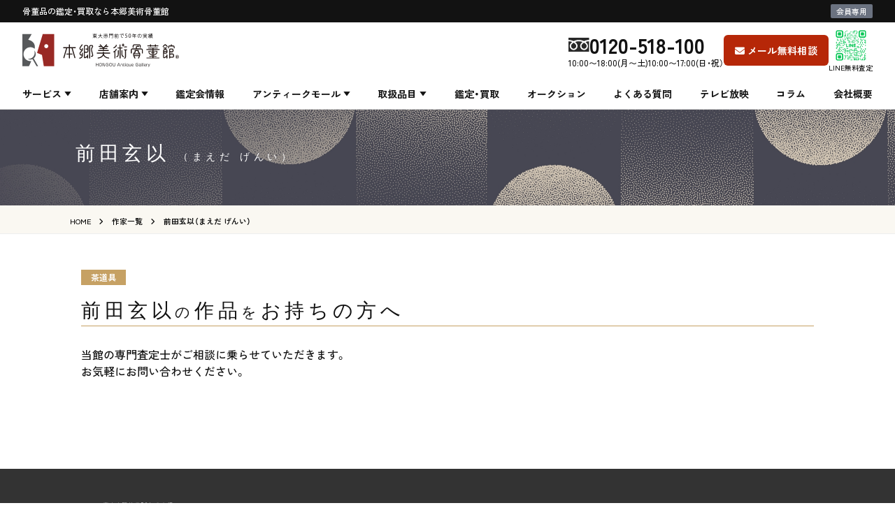

--- FILE ---
content_type: text/html; charset=UTF-8
request_url: https://www.hongou.jp/artist/maedageni/
body_size: 9092
content:
<!--x-log tag-->
<!--//x-log tag-->
<!doctype html>
<html lang="ja">

<head>
  
  <meta charset="UTF-8">
  <meta name="viewport" content="width=device-width, initial-scale=1.0">
      <link rel="stylesheet" href="https://cdn.jsdelivr.net/npm/yakuhanjp@4.1.1/dist/css/yakuhanjp.css">
  <link rel="preconnect" href="https://fonts.googleapis.com">
  <link rel="preconnect" href="https://fonts.gstatic.com" crossorigin>
  <link href="https://fonts.googleapis.com/css2?family=Shippori+Mincho:wght@700&family=Zen+Kaku+Gothic+New:wght@500;700&display=swap" rel="stylesheet">
  <link rel="stylesheet" href="https://www.hongou.jp/wp-content/themes/hongou/assets_2025/css/main.css?1017" />
  <link rel="stylesheet" href="https://www.hongou.jp/wp-content/themes/hongou/assets_2025/css/tailwind.css?1017" />
      <meta name='robots' content='max-image-preview:large' />
<link rel='dns-prefetch' href='//www.googletagmanager.com' />
<link rel='stylesheet' id='wp-block-library-css' href='https://www.hongou.jp/wp-includes/css/dist/block-library/style.min.css?ver=6.6.4' type='text/css' media='all' />
<style id='classic-theme-styles-inline-css' type='text/css'>
/*! This file is auto-generated */
.wp-block-button__link{color:#fff;background-color:#32373c;border-radius:9999px;box-shadow:none;text-decoration:none;padding:calc(.667em + 2px) calc(1.333em + 2px);font-size:1.125em}.wp-block-file__button{background:#32373c;color:#fff;text-decoration:none}
</style>
<link rel='stylesheet' id='base-style-css' href='https://www.hongou.jp/wp-content/themes/hongou/assets/css/style.css?ver=1761282944' type='text/css' media='all' />
<link rel='stylesheet' id='senryu-2025-spring-style-css' href='https://www.hongou.jp/wp-content/themes/hongou/assets/css/senryu-2025-spring.css?ver=1738918731' type='text/css' media='all' />
<link rel='stylesheet' id='wp-pagenavi-css' href='https://www.hongou.jp/wp-content/plugins/wp-pagenavi/pagenavi-css.css?ver=2.70' type='text/css' media='all' />

<!-- Site Kit によって追加された Google タグ（gtag.js）スニペット -->
<!-- Site Kit によって追加された Google 広告のスニペット -->
<script type="text/javascript" src="https://www.googletagmanager.com/gtag/js?id=AW-1066776209" id="google_gtagjs-js" async></script>
<script type="text/javascript" id="google_gtagjs-js-after">
/* <![CDATA[ */
window.dataLayer = window.dataLayer || [];function gtag(){dataLayer.push(arguments);}
gtag("js", new Date());
gtag("set", "developer_id.dZTNiMT", true);
gtag("config", "AW-1066776209");
 window._googlesitekit = window._googlesitekit || {}; window._googlesitekit.throttledEvents = []; window._googlesitekit.gtagEvent = (name, data) => { var key = JSON.stringify( { name, data } ); if ( !! window._googlesitekit.throttledEvents[ key ] ) { return; } window._googlesitekit.throttledEvents[ key ] = true; setTimeout( () => { delete window._googlesitekit.throttledEvents[ key ]; }, 5 ); gtag( "event", name, { ...data, event_source: "site-kit" } ); }; 
/* ]]> */
</script>
<link rel="canonical" href="https://www.hongou.jp/artist/maedageni/" />
<meta name="generator" content="Site Kit by Google 1.170.0" /><style>#autozip, .autozip, .zipaddr_tmp { display: none !important; }</style><link rel="icon" href="https://www.hongou.jp/wp-content/uploads/2020/09/cropped-favicon-32x32.png" sizes="32x32" />
<link rel="icon" href="https://www.hongou.jp/wp-content/uploads/2020/09/cropped-favicon-192x192.png" sizes="192x192" />
<link rel="apple-touch-icon" href="https://www.hongou.jp/wp-content/uploads/2020/09/cropped-favicon-180x180.png" />
<meta name="msapplication-TileImage" content="https://www.hongou.jp/wp-content/uploads/2020/09/cropped-favicon-270x270.png" />
  <!-- Global site tag (gtag.js) - Google Analytics -->
  <script async src="https://www.googletagmanager.com/gtag/js?id=UA-2469866-1"></script>
  <script>
    window.dataLayer = window.dataLayer || [];

    function gtag() {
      dataLayer.push(arguments);
    }
    gtag('js', new Date());

    gtag('config', 'UA-2469866-1');
    gtag('config', 'AW-1066776209');
  </script>
  　
  <!-- //Global site tag (gtag.js) - Google Analytics -->
  　
  <!--Yahoo　Site general tag-->
  <script async src="https://s.yimg.jp/images/listing/tool/cv/ytag.js"></script>
  <script>
    window.yjDataLayer = window.yjDataLayer || [];

    function ytag() {
      yjDataLayer.push(arguments);
    }
    ytag({
      "type": "ycl_cookie"
    });
  </script>
  <!--//Yahoo　Site general tag-->
  <!-- Start cmkt-->
  <script type="text/javascript">
    var _cmktrn = "f81759e6142131e28d795b21d8813f8a";
  </script>
  <!-- End cmkt -->
  <!-- Start cmkt-->
  <script type="text/javascript">
    var _cmktid = "ABG60003";
    (function() {
      var _cmktr = "r" + (new Date().getTime() * Math.random() * 9);
      var _cmktjs = document.createElement("script");
      var s = document.getElementsByTagName("script")[0];
      _cmktjs.async = true;
      _cmktjs.src = "//cmkt.jp/req/i.js?r=" + _cmktr;
      s.parentNode.insertBefore(_cmktjs, s);
    }());
  </script>
  <!-- End cmkt -->
</head>

<body id="top" class="artist-template-default single single-artist postid-1294 relative">
  <div class="flex overflow-x-hidden relative flex-col justify-between min-h-dvh">
    <!-- header -->
    <header id="header" class="fixed top-0 left-0 z-20 w-full bg-white p-header border-b border-[#ccc]  xl:h-auto">
      <div class="py-2 text-xs text-center text-white bg-black">
        <div class="max-w-[1280px] mx-auto px-4 lg:px-8">
          <div class="flex justify-between items-center">
            <h1>骨董品の鑑定・買取なら本郷美術骨董館</h1>
            <div><a class="px-2 py-[2px] rounded-sm bg-gray-500 text-[11px]" href="https://www.hongou.jp/member/">会員専用</a></div>
          </div>
        </div>
      </div>
      <div class="relative flex items-center justify-between h-20 px-4 max-w-[1280px] mx-auto lg:px-8">
        <div class="flex flex-col gap-1">
          <a class="block w-48 md:w-56" href="/"><img class="w-full" src="https://www.hongou.jp/wp-content/themes/hongou/assets_2025/images/logo.svg" alt="東大赤門前50年の実績 本郷美術骨董館" /></a>
        </div>
        <div class="hidden gap-2 items-center lg:flex md:mr-20 lg:mr-0">
          <div>
            <div class="flex gap-2 items-center">
              <div><img src="https://www.hongou.jp/wp-content/themes/hongou/assets_2025/images/icon-freedial.svg" alt=""></div>
              <div class="font-bold lg:text-3xl">0120-518-100</div>
            </div>
            <div class="text-xs">10:00〜18:00(月〜土)10:00〜17:00(日・祝）</div>
          </div>
          <!-- <a class="px-4 py-3 space-x-1 text-sm text-white rounded-md duration-300 bg-brand-line hover:bg-brand-line/90" href="https://lin.ee/NCHnNC3" target="_blank"><i class="fa-brands fa-line"></i><span class="font-bold tracking-wide">LINE無料査定</span></a> -->
          <a class="px-4 py-3 space-x-1 text-sm text-white rounded-md duration-300 bg-primary hover:bg-primary/90" href="/contact/"><i class="fa-solid fa-envelope"></i><span class="font-bold tracking-wide">メール無料相談</span></a>
          <a class="flex flex-col items-center" href="https://lin.ee/NCHnNC3" target="_blank">
            <img class="w-12 h-12" src="https://www.hongou.jp/wp-content/themes/hongou/assets_2025/images/line_qr.png" alt="">
            <span class="text-[10px]">LINE無料査定</span>
          </a>
        </div>
      </div>
      
<div id="global-nav" class="hidden p-global-nav lg:block">
  <nav class="p-global-nav__inner">
    <ul class="p-global-nav__list">
      <!-- サービス -->
      <li class="p-global-nav__item">
        <a class="p-global-nav__link -has-child" href="https://www.hongou.jp/service/">サービス</a>
        <ul class="hidden p-global-nav__child lg:min-w-40">
                      <li class="p-global-nav__sub-item" style="white-space: nowrap;">
              <a class="p-global-nav__child-link" href="https://www.hongou.jp/service/kaitori/">
                鑑定・買取              </a>
            </li>
                      <li class="p-global-nav__sub-item" style="white-space: nowrap;">
              <a class="p-global-nav__child-link" href="https://www.hongou.jp/service/auction/">
                オークション              </a>
            </li>
                      <li class="p-global-nav__sub-item" style="white-space: nowrap;">
              <a class="p-global-nav__child-link" href="https://www.hongou.jp/souzoku/">
                美術骨董品の相続対策              </a>
            </li>
                  </ul>
      </li>

      <!-- 店舗案内 -->
      <li class="p-global-nav__item">
        <a class="p-global-nav__link -has-child" href="https://www.hongou.jp/store/">店舗案内</a>
        <ul class="hidden p-global-nav__child lg:w-72">
          <div class="grid grid-cols-2 gap-6">
                        <div class="space-y-6">
                              <dl>
                  <dt class="pb-2 mb-2 text-white border-b border-white">東北</dt>
                  <dd>
                    <ul class="space-y-1">
                                              <li>
                          <a class="p-global-nav__child-link" href="https://www.hongou.jp/sapporo/">
                            札幌支店                          </a>
                        </li>
                                              <li>
                          <a class="p-global-nav__child-link" href="https://www.hongou.jp/aomori/">
                            青森支店                          </a>
                        </li>
                                              <li>
                          <a class="p-global-nav__child-link" href="https://www.hongou.jp/sendai/">
                            仙台支店                          </a>
                        </li>
                                          </ul>
                  </dd>
                </dl>
                              <dl>
                  <dt class="pb-2 mb-2 text-white border-b border-white">関東</dt>
                  <dd>
                    <ul class="space-y-1">
                                              <li>
                          <a class="p-global-nav__child-link" href="https://www.hongou.jp/urawa/">
                            浦和支店                          </a>
                        </li>
                                              <li>
                          <a class="p-global-nav__child-link" href="https://www.hongou.jp/honten/">
                            東大赤門前本店                          </a>
                        </li>
                                              <li>
                          <a class="p-global-nav__child-link" href="https://www.hongou.jp/setagaya/">
                            世田谷支店                          </a>
                        </li>
                                              <li>
                          <a class="p-global-nav__child-link" href="https://www.hongou.jp/yokohama/">
                            横浜支店                          </a>
                        </li>
                                              <li>
                          <a class="p-global-nav__child-link" href="https://www.hongou.jp/shonanfujisawa/">
                            湘南藤沢支店                          </a>
                        </li>
                                          </ul>
                  </dd>
                </dl>
                              <dl>
                  <dt class="pb-2 mb-2 text-white border-b border-white">中部</dt>
                  <dd>
                    <ul class="space-y-1">
                                              <li>
                          <a class="p-global-nav__child-link" href="https://www.hongou.jp/nagano/">
                            長野支店                          </a>
                        </li>
                                              <li>
                          <a class="p-global-nav__child-link" href="https://www.hongou.jp/nagoya/">
                            名古屋支店                          </a>
                        </li>
                                          </ul>
                  </dd>
                </dl>
                          </div>
            <div class="space-y-6">
                              <dl>
                  <dt class="pb-2 mb-2 text-white border-b border-white">近畿</dt>
                  <dd>
                    <ul class="space-y-1">
                                              <li>
                          <a class="p-global-nav__child-link" href="https://www.hongou.jp/kyoto/">
                            京都支店                          </a>
                        </li>
                                              <li>
                          <a class="p-global-nav__child-link" href="https://www.hongou.jp/osaka/">
                            大阪支店                          </a>
                        </li>
                                              <li>
                          <a class="p-global-nav__child-link" href="https://www.hongou.jp/kobeashiya/">
                            神戸芦屋支店                          </a>
                        </li>
                                          </ul>
                  </dd>
                </dl>
                              <dl>
                  <dt class="pb-2 mb-2 text-white border-b border-white">中国・四国</dt>
                  <dd>
                    <ul class="space-y-1">
                                              <li>
                          <a class="p-global-nav__child-link" href="https://www.hongou.jp/hiroshima/">
                            広島支店                          </a>
                        </li>
                                              <li>
                          <a class="p-global-nav__child-link" href="https://www.hongou.jp/takamatsu/">
                            四国高松支店                          </a>
                        </li>
                                          </ul>
                  </dd>
                </dl>
                              <dl>
                  <dt class="pb-2 mb-2 text-white border-b border-white">九州</dt>
                  <dd>
                    <ul class="space-y-1">
                                              <li>
                          <a class="p-global-nav__child-link" href="https://www.hongou.jp/kyushu/">
                            九州福岡支店                          </a>
                        </li>
                                              <li>
                          <a class="p-global-nav__child-link" href="https://www.hongou.jp/kumamoto/">
                            熊本支店                          </a>
                        </li>
                                          </ul>
                  </dd>
                </dl>
                          </div>
          </div>
        </ul>
      </li>

      <!-- 鑑定会 -->
      <li class="p-global-nav__item">
        <a class="p-global-nav__link" href="https://www.hongou.jp/kanteikai/">鑑定会情報</a>
      </li>

      <!-- アンティークモール -->
      <li class="p-global-nav__item">
        <a class="p-global-nav__link -has-child" href="https://www.hongou.jp/tenant/">アンティークモール</a>
        <ul class="hidden p-global-nav__child lg:min-w-72">
                      <li class="p-global-nav__sub-item">
              <a class="p-global-nav__child-link" href="https://www.hongou.jp/tenant/mido/">
                2代目 いのは画廊              </a>
            </li>
                      <li class="p-global-nav__sub-item">
              <a class="p-global-nav__child-link" href="https://www.hongou.jp/tenant/ouquan/">
                中国美術 櫻漢道              </a>
            </li>
                      <li class="p-global-nav__sub-item">
              <a class="p-global-nav__child-link" href="https://www.hongou.jp/tenant/takara/">
                寶 美術店              </a>
            </li>
                      <li class="p-global-nav__sub-item">
              <a class="p-global-nav__child-link" href="https://www.hongou.jp/tenant/seiyudo/">
                正由堂              </a>
            </li>
                      <li class="p-global-nav__sub-item">
              <a class="p-global-nav__child-link" href="https://www.hongou.jp/tenant/su/">
                スーティ＆スー              </a>
            </li>
                      <li class="p-global-nav__sub-item">
              <a class="p-global-nav__child-link" href="https://www.hongou.jp/tenant/kawaguchi/">
                美術かわぐち              </a>
            </li>
                      <li class="p-global-nav__sub-item">
              <a class="p-global-nav__child-link" href="https://www.hongou.jp/tenant/mochida/">
                武具 もちだ              </a>
            </li>
                      <li class="p-global-nav__sub-item">
              <a class="p-global-nav__child-link" href="https://www.hongou.jp/tenant/shi/">
                中国骨董 紫霞堂              </a>
            </li>
                      <li class="p-global-nav__sub-item">
              <a class="p-global-nav__child-link" href="https://www.hongou.jp/tenant/fukushindou/">
                茶道具 福進堂              </a>
            </li>
                      <li class="p-global-nav__sub-item">
              <a class="p-global-nav__child-link" href="https://www.hongou.jp/tenant/kinsekiheki/">
                中国古美術 金石癖              </a>
            </li>
                      <li class="p-global-nav__sub-item">
              <a class="p-global-nav__child-link" href="https://www.hongou.jp/tenant/shinyudo/">
                書画 古美術 伸悠堂              </a>
            </li>
                      <li class="p-global-nav__sub-item">
              <a class="p-global-nav__child-link" href="https://www.hongou.jp/tenant/ams/">
                西洋アンティーク アムズ              </a>
            </li>
                      <li class="p-global-nav__sub-item">
              <a class="p-global-nav__child-link" href="https://www.hongou.jp/tenant/bihou/">
                （株）美宝オークション              </a>
            </li>
                      <li class="p-global-nav__sub-item">
              <a class="p-global-nav__child-link" href="https://www.hongou.jp/tenant/gearpoint/">
                ギア･ポイント              </a>
            </li>
                      <li class="p-global-nav__sub-item">
              <a class="p-global-nav__child-link" href="https://www.hongou.jp/tenant/linestone/">
                ジュエリー ライン・ストーン              </a>
            </li>
                  </ul>
      </li>

      <!-- 取扱品目 -->
      <li class="p-global-nav__item">
        <a class="p-global-nav__link -has-child" href="https://www.hongou.jp/item/">取扱品目</a>
        <ul class="hidden p-global-nav__child lg:min-w-40">
                      <li class="p-global-nav__sub-item">
              <a class="p-global-nav__child-link" href="https://www.hongou.jp/item/kakejiku/">
                掛軸              </a>
            </li>
                      <li class="p-global-nav__sub-item">
              <a class="p-global-nav__child-link" href="https://www.hongou.jp/item/kaiga/">
                絵画              </a>
            </li>
                      <li class="p-global-nav__sub-item">
              <a class="p-global-nav__child-link" href="https://www.hongou.jp/item/touki/">
                陶磁器              </a>
            </li>
                      <li class="p-global-nav__sub-item">
              <a class="p-global-nav__child-link" href="https://www.hongou.jp/item/china/">
                中国美術              </a>
            </li>
                      <li class="p-global-nav__sub-item">
              <a class="p-global-nav__child-link" href="https://www.hongou.jp/item/kottouhin/">
                骨董品              </a>
            </li>
                      <li class="p-global-nav__sub-item">
              <a class="p-global-nav__child-link" href="https://www.hongou.jp/item/kobijyutu/">
                古美術              </a>
            </li>
                      <li class="p-global-nav__sub-item">
              <a class="p-global-nav__child-link" href="https://www.hongou.jp/item/sadougu/">
                茶道具              </a>
            </li>
                      <li class="p-global-nav__sub-item">
              <a class="p-global-nav__child-link" href="https://www.hongou.jp/item/katana/">
                刀剣              </a>
            </li>
                      <li class="p-global-nav__sub-item">
              <a class="p-global-nav__child-link" href="https://www.hongou.jp/item/nihonga/">
                日本画              </a>
            </li>
                      <li class="p-global-nav__sub-item">
              <a class="p-global-nav__child-link" href="https://www.hongou.jp/item/youga/">
                洋画              </a>
            </li>
                      <li class="p-global-nav__sub-item">
              <a class="p-global-nav__child-link" href="https://www.hongou.jp/item/sonota/">
                その他              </a>
            </li>
                      <li class="p-global-nav__sub-item">
              <a class="p-global-nav__child-link" href="https://www.hongou.jp/artist/">
                作家一覧              </a>
            </li>
                  </ul>
      </li>

      <!-- その他メニュー -->
              <li class="p-global-nav__item">
          <a class="p-global-nav__link" href="https://www.hongou.jp/service/kaitori/" >
            鑑定・買取          </a>
        </li>
              <li class="p-global-nav__item">
          <a class="p-global-nav__link" href="https://www.hongou.jp/service/auction/" >
            オークション          </a>
        </li>
              <li class="p-global-nav__item">
          <a class="p-global-nav__link" href="https://www.hongou.jp/faq/" >
            よくある質問          </a>
        </li>
              <li class="p-global-nav__item">
          <a class="p-global-nav__link" href="https://www.hongou.jp/media/" >
            テレビ放映          </a>
        </li>
              <li class="p-global-nav__item">
          <a class="p-global-nav__link" href="https://column.hongou.jp/"  target="_blank">
            コラム          </a>
        </li>
              <li class="p-global-nav__item">
          <a class="p-global-nav__link" href="https://www.hongou.jp/company/" >
            会社概要          </a>
        </li>
          </ul>
  </nav>
</div>
      <!-- スマホ用ナビゲーション -->
      
<div id="sp-global-nav" class="p-sp-nav">
  <nav class="p-sp-nav__inner">
    <ul class="p-sp-nav__list">
              <li class="p-sp-nav__item">
          <a class="p-sp-nav__link -has-child" href="https://www.hongou.jp/service/">
            サービス          </a>
                      <ul class="p-sp-nav__child">
                              <li>
                  <a class="p-sp-nav__child-link" href="https://www.hongou.jp/service/kaitori/">
                    鑑定・買取                  </a>
                </li>
                              <li>
                  <a class="p-sp-nav__child-link" href="https://www.hongou.jp/service/auction/">
                    オークション                  </a>
                </li>
                              <li>
                  <a class="p-sp-nav__child-link" href="https://www.hongou.jp/souzoku/">
                    美術骨董品の相続対策                  </a>
                </li>
                          </ul>
                  </li>
              <li class="p-sp-nav__item">
          <a class="p-sp-nav__link -has-child" href="https://www.hongou.jp/store/">
            店舗案内          </a>
                      <ul class="p-sp-nav__child">
                              <li>
                  <a class="p-sp-nav__child-link" href="https://www.hongou.jp/sapporo/">
                    札幌支店                  </a>
                </li>
                              <li>
                  <a class="p-sp-nav__child-link" href="https://www.hongou.jp/aomori/">
                    青森支店                  </a>
                </li>
                              <li>
                  <a class="p-sp-nav__child-link" href="https://www.hongou.jp/sendai/">
                    仙台支店                  </a>
                </li>
                              <li>
                  <a class="p-sp-nav__child-link" href="https://www.hongou.jp/urawa/">
                    浦和支店                  </a>
                </li>
                              <li>
                  <a class="p-sp-nav__child-link" href="https://www.hongou.jp/honten/">
                    東大赤門前本店                  </a>
                </li>
                              <li>
                  <a class="p-sp-nav__child-link" href="https://www.hongou.jp/setagaya/">
                    世田谷支店                  </a>
                </li>
                              <li>
                  <a class="p-sp-nav__child-link" href="https://www.hongou.jp/yokohama/">
                    横浜支店                  </a>
                </li>
                              <li>
                  <a class="p-sp-nav__child-link" href="https://www.hongou.jp/shonanfujisawa/">
                    湘南藤沢支店                  </a>
                </li>
                              <li>
                  <a class="p-sp-nav__child-link" href="https://www.hongou.jp/nagano/">
                    長野支店                  </a>
                </li>
                              <li>
                  <a class="p-sp-nav__child-link" href="https://www.hongou.jp/nagoya/">
                    名古屋支店                  </a>
                </li>
                              <li>
                  <a class="p-sp-nav__child-link" href="https://www.hongou.jp/kyoto/">
                    京都支店                  </a>
                </li>
                              <li>
                  <a class="p-sp-nav__child-link" href="https://www.hongou.jp/osaka/">
                    大阪支店                  </a>
                </li>
                              <li>
                  <a class="p-sp-nav__child-link" href="https://www.hongou.jp/kobeashiya/">
                    神戸芦屋支店                  </a>
                </li>
                              <li>
                  <a class="p-sp-nav__child-link" href="https://www.hongou.jp/hiroshima/">
                    広島支店                  </a>
                </li>
                              <li>
                  <a class="p-sp-nav__child-link" href="https://www.hongou.jp/takamatsu/">
                    四国高松支店                  </a>
                </li>
                              <li>
                  <a class="p-sp-nav__child-link" href="https://www.hongou.jp/kyushu/">
                    九州福岡支店                  </a>
                </li>
                              <li>
                  <a class="p-sp-nav__child-link" href="https://www.hongou.jp/kumamoto/">
                    熊本支店                  </a>
                </li>
                          </ul>
                  </li>
              <li class="p-sp-nav__item">
          <a class="p-sp-nav__link" href="https://www.hongou.jp/kanteikai/">
            鑑定会情報          </a>
                  </li>
              <li class="p-sp-nav__item">
          <a class="p-sp-nav__link -has-child" href="https://www.hongou.jp/tenant/">
            アンティークモール          </a>
                      <ul class="p-sp-nav__child">
                              <li>
                  <a class="p-sp-nav__child-link" href="https://www.hongou.jp/tenant/mido/">
                    2代目 いのは画廊                  </a>
                </li>
                              <li>
                  <a class="p-sp-nav__child-link" href="https://www.hongou.jp/tenant/ouquan/">
                    中国美術 櫻漢道                  </a>
                </li>
                              <li>
                  <a class="p-sp-nav__child-link" href="https://www.hongou.jp/tenant/takara/">
                    寶 美術店                  </a>
                </li>
                              <li>
                  <a class="p-sp-nav__child-link" href="https://www.hongou.jp/tenant/seiyudo/">
                    正由堂                  </a>
                </li>
                              <li>
                  <a class="p-sp-nav__child-link" href="https://www.hongou.jp/tenant/su/">
                    スーティ＆スー                  </a>
                </li>
                              <li>
                  <a class="p-sp-nav__child-link" href="https://www.hongou.jp/tenant/kawaguchi/">
                    美術かわぐち                  </a>
                </li>
                              <li>
                  <a class="p-sp-nav__child-link" href="https://www.hongou.jp/tenant/mochida/">
                    武具 もちだ                  </a>
                </li>
                              <li>
                  <a class="p-sp-nav__child-link" href="https://www.hongou.jp/tenant/shi/">
                    中国骨董 紫霞堂                  </a>
                </li>
                              <li>
                  <a class="p-sp-nav__child-link" href="https://www.hongou.jp/tenant/fukushindou/">
                    茶道具 福進堂                  </a>
                </li>
                              <li>
                  <a class="p-sp-nav__child-link" href="https://www.hongou.jp/tenant/kinsekiheki/">
                    中国古美術 金石癖                  </a>
                </li>
                              <li>
                  <a class="p-sp-nav__child-link" href="https://www.hongou.jp/tenant/shinyudo/">
                    書画 古美術 伸悠堂                  </a>
                </li>
                              <li>
                  <a class="p-sp-nav__child-link" href="https://www.hongou.jp/tenant/ams/">
                    西洋アンティーク アムズ                  </a>
                </li>
                              <li>
                  <a class="p-sp-nav__child-link" href="https://www.hongou.jp/tenant/bihou/">
                    （株）美宝オークション                  </a>
                </li>
                              <li>
                  <a class="p-sp-nav__child-link" href="https://www.hongou.jp/tenant/gearpoint/">
                    ギア･ポイント                  </a>
                </li>
                              <li>
                  <a class="p-sp-nav__child-link" href="https://www.hongou.jp/tenant/linestone/">
                    ジュエリー ライン・ストーン                  </a>
                </li>
                          </ul>
                  </li>
              <li class="p-sp-nav__item">
          <a class="p-sp-nav__link -has-child" href="https://www.hongou.jp/item/">
            取扱品目          </a>
                      <ul class="p-sp-nav__child">
                              <li>
                  <a class="p-sp-nav__child-link" href="https://www.hongou.jp/item/kakejiku/">
                    掛軸                  </a>
                </li>
                              <li>
                  <a class="p-sp-nav__child-link" href="https://www.hongou.jp/item/kaiga/">
                    絵画                  </a>
                </li>
                              <li>
                  <a class="p-sp-nav__child-link" href="https://www.hongou.jp/item/touki/">
                    陶磁器                  </a>
                </li>
                              <li>
                  <a class="p-sp-nav__child-link" href="https://www.hongou.jp/item/china/">
                    中国美術                  </a>
                </li>
                              <li>
                  <a class="p-sp-nav__child-link" href="https://www.hongou.jp/item/kottouhin/">
                    骨董品                  </a>
                </li>
                              <li>
                  <a class="p-sp-nav__child-link" href="https://www.hongou.jp/item/kobijyutu/">
                    古美術                  </a>
                </li>
                              <li>
                  <a class="p-sp-nav__child-link" href="https://www.hongou.jp/item/sadougu/">
                    茶道具                  </a>
                </li>
                              <li>
                  <a class="p-sp-nav__child-link" href="https://www.hongou.jp/item/katana/">
                    刀剣                  </a>
                </li>
                              <li>
                  <a class="p-sp-nav__child-link" href="https://www.hongou.jp/item/nihonga/">
                    日本画                  </a>
                </li>
                              <li>
                  <a class="p-sp-nav__child-link" href="https://www.hongou.jp/item/youga/">
                    洋画                  </a>
                </li>
                              <li>
                  <a class="p-sp-nav__child-link" href="https://www.hongou.jp/item/sonota/">
                    その他                  </a>
                </li>
                              <li>
                  <a class="p-sp-nav__child-link" href="https://www.hongou.jp/artist/">
                    作家一覧                  </a>
                </li>
                          </ul>
                  </li>
      
      <!-- グリッドメニュー -->
      <div class="grid grid-cols-2">
                  <li class="p-sp-nav__item border-r border-[#D6D0B6]">
            <a class="p-sp-nav__link" href="https://www.hongou.jp/service/kaitori/" >
              鑑定・買取            </a>
          </li>
                  <li class="p-sp-nav__item">
            <a class="p-sp-nav__link" href="https://www.hongou.jp/service/auction/" >
              オークション            </a>
          </li>
                  <li class="p-sp-nav__item border-r border-[#D6D0B6]">
            <a class="p-sp-nav__link" href="https://www.hongou.jp/faq/" >
              よくある質問            </a>
          </li>
                  <li class="p-sp-nav__item">
            <a class="p-sp-nav__link" href="https://www.hongou.jp/media/"  target="_blank">
              テレビ放映            </a>
          </li>
                  <li class="p-sp-nav__item border-r border-[#D6D0B6]">
            <a class="p-sp-nav__link" href="https://column.hongou.jp/"  target="_blank">
              コラム            </a>
          </li>
                  <li class="p-sp-nav__item">
            <a class="p-sp-nav__link" href="https://www.hongou.jp/company/" >
              会社概要            </a>
          </li>
                  <li class="p-sp-nav__item border-r border-[#D6D0B6]">
            <a class="p-sp-nav__link" href="https://www.hongou.jp/privacy/" >
              プライバシーポリシー            </a>
          </li>
                  <li class="p-sp-nav__item">
            <a class="p-sp-nav__link" href="https://www.hongou.jp/species-provider/" >
              特別国際種事業者            </a>
          </li>
                  <li class="p-sp-nav__item border-r border-[#D6D0B6]">
            <a class="p-sp-nav__link" href="https://www.hongou.jp/member/" >
              会員専用            </a>
          </li>
                  <li class="p-sp-nav__item">
            <a class="p-sp-nav__link" href="https://www.hongou.jp/english/" >
              English            </a>
          </li>
                  <li class="p-sp-nav__item border-r border-[#D6D0B6]">
            <a class="p-sp-nav__link" href="http://blog.sina.com.cn/u/169149546"  target="_blank">
              中文            </a>
          </li>
              </div>
    </ul>

    <!-- CTA ボタン -->
    <div class="flex flex-col gap-2 justify-center items-center py-6">
              <a href="tel:0120518100" >
          <img src="https://www.hongou.jp/wp-content/themes/hongou/assets_2025/images/btn-tel.svg" alt="0120-518-100">
        </a>
              <a href="https://www.hongou.jp/contact/" >
          <img src="https://www.hongou.jp/wp-content/themes/hongou/assets_2025/images/btn-mail.svg" alt="info@hongou.jp">
        </a>
              <a href="https://lin.ee/NCHnNC3"  target="_blank">
          <img src="https://www.hongou.jp/wp-content/themes/hongou/assets_2025/images/btn-line.svg" alt="LINE無料査定">
        </a>
          </div>
  </nav>
</div>
      <!--　/スマホ用ナビゲーション -->
      <button id="hamburger" class="c-hamburger-btn js-hamburgerTrigger">
        <span class="c-hamburger-btn__line"></span>
        <span class="c-hamburger-btn__line"></span>
        <span class="c-hamburger-btn__line"></span>
      </button>
    </header>
    <!-- /header -->  <div id="main" class="l-main">
    <div class="p-mainv">
      <div class="p-mainv__inner">
        <h1 class="p-mainv__title">
			              <span>前田玄以</span>
						              <span class="artist-kana">（まえだ げんい）</span>
			        </h1>
      </div>
    </div>
	  <div class="c-breadcrumb">
<div class="c-breadcrumb__inner">
<ul class="c-breadcrumb__list" itemscope itemtype="http://schema.org/BreadcrumbList">
<li class="c-breadcrumb__item" itemprop="itemListElement" itemscope itemtype="http://schema.org/ListItem">
<a href="https://www.hongou.jp " itemprop="item">
<span itemprop="name">HOME</span>
</a>
<meta itemprop="position" content="1"/>
</li>
<li class="c-breadcrumb__item" itemprop="itemListElement" itemscope itemtype="http://schema.org/ListItem">
<a href="https://www.hongou.jp/artist/">
<span itemprop="name">作家一覧</span>
</a>
<meta itemprop="position" content="2"/>
</li>
<li class="c-breadcrumb__item" itemprop="itemListElement" itemscope itemtype="http://schema.org/ListItem">
<span itemprop="name">前田玄以（まえだ げんい）</span>
<meta itemprop="position" content="3"/>
</li>

</ul>
</div>
</div>
    <div class="l-content">
      <div class="l-content__inner">
		        <div class="l-block">
        <div class="artist-tags">
          <a class="c-badge" href="https://www.hongou.jp/genre/sadougu/">茶道具</a>        </div>
      </div>
		  		  		  		  		          
        <div class="l-block l-block--lv02">
          <h3 class="c-heading-lv02 c-heading-lv02--border">
            <span class="c-heading-lv02__inner">前田玄以<small>の</small>作品<small>を</small>お持ちの方へ</span>
          </h3>
			          <p>当館の専門査定士がご相談に乗らせていただきます。<br>お気軽にお問い合わせください。</p>
			        </div>
      
      </div>
    </div>
  </div>
<!-- footer -->
    <footer id="footer" class="bg-[#333] text-[#ccc] pt-12">
      <div class="relative px-4 max-w-[1280px] mx-auto pb-12 lg:px-8">
        <div class="flex flex-col-reverse gap-8 justify-between md:flex-row">
          <div>
            <div class="mb-6"><img src="https://www.hongou.jp/wp-content/themes/hongou/assets_2025/images/logo-rev.svg" alt="東大赤門前50年の実績 本郷美術骨董館"></div>
            <div class="text-[11px] space-y-4">
              <p>
                骨董美術品の高価買取・鑑定 本郷美術骨董館<br>
                所在地： 〒113-0033 東京都文京区本郷5-25-17 2F<br>
                営業時間： 10:00〜18:00（月～土）10:00〜17:00（日・祝）
              </p>
              <p>東京都公安委員会許可305471009552号</p>
            </div>
            <ul class="flex gap-4 pt-4 text-2xl">
              <li><a class="text-[#ccc]" href="https://twitter.com/kottoukan" target="_blank"><i class="fa-brands fa-square-x-twitter"></i></a></li>
              <li><a class="text-[#ccc]" href="https://www.facebook.com/kottou" target="_blank"><i class="fa-brands fa-square-facebook"></i></a></li>
              <li><a class="text-[#ccc]" href="https://www.youtube.com/channel/UCFZJOos9qrsSIaDZI69Ai8A/featured" target="_blank"><i class="fa-brands fa-square-youtube"></i></a></li>
              <li><a class="text-[#ccc]" href="https://line.me/R/ti/p/%40372hrtsw" target="_blank"><i class="fa-brands fa-line"></i></a></li>
            </ul>
          </div>
          <div>
            
<ul class="grid grid-cols-2 gap-2 md:grid-cols-3 lg:gap-4">
      <li class="md:max-w-52">
      <a class="block border-2 border-transparent duration-300 hover:border-primary" 
         href="https://www.hongou.jp/souzoku/"
         >
        <img src="https://www.hongou.jp/wp-content/themes/hongou/assets_2025/images/banner/bnr-shigyou.jpg" 
             alt="士業の方へ">
      </a>
    </li>
      <li class="md:max-w-52">
      <a class="block border-2 border-transparent duration-300 hover:border-primary" 
         href="https://www.hongou.jp/media/"
         >
        <img src="https://www.hongou.jp/wp-content/themes/hongou/assets_2025/images/banner/bnr-tv.jpg" 
             alt="本郷美術骨董館がTVで紹介されました">
      </a>
    </li>
      <li class="md:max-w-52">
      <a class="block border-2 border-transparent duration-300 hover:border-primary" 
         href="https://www.hongou.jp/service/kaitori/"
         >
        <img src="https://www.hongou.jp/wp-content/themes/hongou/assets_2025/images/banner/bnr-free.jpg" 
             alt="無料鑑定">
      </a>
    </li>
      <li class="md:max-w-52">
      <a class="block border-2 border-transparent duration-300 hover:border-primary" 
         href="https://ameblo.jp/art-hongou/"
         target="_blank">
        <img src="https://www.hongou.jp/wp-content/themes/hongou/assets_2025/images/banner/bnr-blog.jpg" 
             alt="代表染谷尚人の鑑定ファイル">
      </a>
    </li>
      <li class="md:max-w-52">
      <a class="block border-2 border-transparent duration-300 hover:border-primary" 
         href="https://www.hongou.jp/member/"
         >
        <img src="https://www.hongou.jp/wp-content/themes/hongou/assets_2025/images/banner/bnr-member.jpg" 
             alt="法人・買取店様向け 会員ページ">
      </a>
    </li>
      <li class="md:max-w-52">
      <a class="block border-2 border-transparent duration-300 hover:border-primary" 
         href="https://cafe-bonart.com/"
         target="_blank">
        <img src="https://www.hongou.jp/wp-content/themes/hongou/assets_2025/images/banner/bnr-bonart.jpg" 
             alt="BON ART">
      </a>
    </li>
      <li class="md:max-w-52">
      <a class="block border-2 border-transparent duration-300 hover:border-primary" 
         href="https://www.youtube.com/watch?v=5AyxH6-C8NU&#038;list=PLjRFZrNeAGZ83tGK5TL24hP122AYVSjUK&#038;index=58"
         target="_blank">
        <img src="https://www.hongou.jp/wp-content/themes/hongou/assets_2025/images/banner/bnr-break.jpg" 
             alt="ブレイク前夜">
      </a>
    </li>
      <li class="md:max-w-52">
      <a class="block border-2 border-transparent duration-300 hover:border-primary" 
         href="https://www.contemporaryart-walk.com/"
         target="_blank">
        <img src="https://www.hongou.jp/wp-content/themes/hongou/assets_2025/images/banner/bnr-contemporary.jpg" 
             alt="【世界一ゆるい】現代アートの歩き方">
      </a>
    </li>
      <li class="md:max-w-52">
      <a class="block border-2 border-transparent duration-300 hover:border-primary" 
         href="https://www.youtube.com/channel/UC6foNn2XoLzACOqnchAHK4w"
         target="_blank">
        <img src="https://www.hongou.jp/wp-content/themes/hongou/assets_2025/images/banner/bnr-radio.jpg" 
             alt="本郷美術骨董館 presents 安東弘樹の探せ！お宝！鑑定ラジオ">
      </a>
    </li>
      <li class="md:max-w-52">
      <a class="block border-2 border-transparent duration-300 hover:border-primary" 
         href="https://ameblo.jp/ttaammii/"
         target="_blank">
        <img src="https://www.hongou.jp/wp-content/themes/hongou/assets_2025/images/banner/bnr-yoshimura.jpg" 
             alt="F横支店長 吉村民 鑑定日記">
      </a>
    </li>
      <li class="md:max-w-52">
      <a class="block border-2 border-transparent duration-300 hover:border-primary" 
         href="https://www.facebook.com/kottou"
         target="_blank">
        <img src="https://www.hongou.jp/wp-content/themes/hongou/assets_2025/images/banner/bnr-facebook.jpg" 
             alt="本郷美術骨董館 公式Facebook">
      </a>
    </li>
      <li class="md:max-w-52">
      <a class="block border-2 border-transparent duration-300 hover:border-primary" 
         href="https://www.hongou.jp/service/auction/"
         >
        <img src="https://www.hongou.jp/wp-content/themes/hongou/assets_2025/images/banner/bnr-auction.jpg" 
             alt="マンガで分かるオークション代理出品">
      </a>
    </li>
      <li class="md:max-w-52">
      <a class="block border-2 border-transparent duration-300 hover:border-primary" 
         href="https://www.tbs.co.jp/thetime_tbs/"
         target="_blank">
        <img src="https://www.hongou.jp/wp-content/themes/hongou/assets_2025/images/banner/bnr-time.jpg" 
             alt="THE TIME">
      </a>
    </li>
      <li class="md:max-w-52">
      <a class="block border-2 border-transparent duration-300 hover:border-primary" 
         href="https://www.tbsradio.jp/nichiten/"
         target="_blank">
        <img src="https://www.hongou.jp/wp-content/themes/hongou/assets_2025/images/banner/bnr-nichiten.jpg" 
             alt="安住紳一郎の日曜天国">
      </a>
    </li>
  </ul>          </div>
        </div>
      </div>
      <div class="py-4 bg-black lg:py-8">
        <div class="max-w-[1280px] px-4 mx-auto lg:px-8">
          <div class="flex gap-2 justify-between items-center">
            <div class="text-[10px] text-[#999]">Copyright ©︎ takaraya. All right reserved.</div>
            <div class="flex gap-4 text-[10px]">
              <a class="text-[#999]" href="https://www.hongou.jp/privacy/">プライバシーポリシー</a>
              <a class="text-[#999]" href="https://www.hongou.jp/species-provider/">特別国際種事業者</a>
              <a class="text-[#999]" href="https://www.hongou.jp/privacy/">English</a>
            </div>
          </div>
        </div>
      </div>
    </footer>
    <!-- /footer -->
    <div id="js-scrollTop" class="relative z-20">
      <a href="#top"><img src="https://www.hongou.jp/wp-content/themes/hongou/assets_2025/images/pagetop.svg" alt="ページトップへ"></a>
    </div>
  </div>
  <div id="sticky-cta" class="fixed bottom-0 left-0 z-10 px-3 py-4 w-full bg-white lg:hidden transition-all duration-500 ease-out">
    <div class="flex gap-2 justify-center items-center">
      <a class="flex gap-2 justify-center items-center w-28 h-11 text-white bg-black rounded-md" href="tel:0120518100">
        <span><img src="https://www.hongou.jp/wp-content/themes/hongou/assets_2025/images/icon-freedial-rev.svg" alt="電話"></span>
        <span class="text-sm">電話査定</span>
      </a>
      <a class="flex gap-2 justify-center items-center w-28 h-11 text-white rounded-md bg-brand-line" href="https://lin.ee/NCHnNC3" target="_blank">
        <i class="fa-brands fa-line"></i>
        <span class="text-sm">LINE査定</span>
      </a>
      <a class="flex gap-2 justify-center items-center w-28 h-11 text-white rounded-md bg-primary" href="https://www.hongou.jp/contact/">
        <i class="fa-solid fa-envelope"></i>
        <span class="text-sm">メール相談</span>
      </a>
    </div>
  </div>




<!--Yahooサイトジェネラルタグ・サイトリターゲティングタグ-->
<script async src="https://s.yimg.jp/images/listing/tool/cv/ytag.js"></script>
<script>
  window.yjDataLayer = window.yjDataLayer || [];

  function ytag() {
    yjDataLayer.push(arguments);
  }
  ytag({
    "type": "yjad_retargeting",
    "config": {
      "yahoo_retargeting_id": "HNVX0R3DHQ",
      "yahoo_retargeting_label": "",
      "yahoo_retargeting_page_type": "",
      "yahoo_retargeting_items": [{
        item_id: '',
        category_id: '',
        price: '',
        quantity: ''
      }]
    }
  });
</script>
<!--//Yahooサイトジェネラルタグ・サイトリターゲティングタグ-->

<!--//Yahooブランドパネル用GMO -->
  <script async src="https://s.yimg.jp/images/listing/tool/cv/ytag.js"></script>
  <script>
    window.yjDataLayer = window.yjDataLayer || [];

    function ytag() {
      yjDataLayer.push(arguments);
    }
    ytag({
      "type": "yjad_retargeting",
      "config": {
        "yahoo_retargeting_id": "PY65WUY3GC",
        "yahoo_retargeting_label": "",
        "yahoo_retargeting_page_type": "",
        "yahoo_retargeting_items": [{
          item_id: '',
          category_id: '',
          price: '',
          quantity: ''
        }]
      }
    });
  </script>
  <!--//Yahooブランドパネル用GMO-->

    <script type="module" src="https://www.hongou.jp/wp-content/themes/hongou/assets_2025/js/main.js?1113"></script>
    <!-- <script type="text/javascript" src="https://www.hongou.jp/wp-content/themes/hongou/assets/js/bundle.js?ver=1.0.0" id="bundle-js"></script> -->
    <script src="https://ajax.googleapis.com/ajax/libs/jquery/1.12.4/jquery.min.js"></script>
    
    <script type="text/javascript" src="//cdn.jsdelivr.net/gh/kenwheeler/slick@1.8.1/slick/slick.min.js?ver=1.8.1" id="slick-js"></script>
    <!-- <script>
    $('.js-tabSet').each(function () {
        var tabSet = $(this);
        var btn = tabSet.find('.js-tabBtn');
        var panel = tabSet.find('.js-tabPanel');

        panel.eq(0).addClass('is-active');
        btn.eq(0).addClass('is-active');

        btn.each(function () {
          $(this).on('click', function () {
            var index = btn.index(this);
            btn.removeClass('is-active');
            $(this).addClass('is-active');
            panel.removeClass('is-active');
            panel.eq(index).addClass('is-active');
          });
        });
      })
    </script> -->

    <script>
      $(function () {
        $('.slider').slick({
          autoplay: true,
          arrows: true,
          slidesToShow: 3,
          loop: true,
          centerMode: true,
          centerPadding: '1rem'

        });
        $('.slider-sp').slick({
          autoplay: true,
          arrows: true,
          slidesToShow: 1,
          loop: true,

        });
      })
    </script>

    <script>
      function setMainMarginTop() {
        const main = document.getElementById('main');
        const windowWidth = window.innerWidth;
        
        if (windowWidth >= 769) {
          main.style.marginTop = '122px';
        } else {
          main.style.marginTop = '90px';
        }
      }

      // 初期設定
      setMainMarginTop();

      // ウィンドウリサイズ時に再適用
      window.addEventListener('resize', setMainMarginTop);
    </script>

    
    <script type="text/javascript">
      jQuery(function($) {
        $(' .mw_wp_form_input select option[value=""]')
          .html('選択してください');
      });
    </script>

    </body>

    </html>

--- FILE ---
content_type: text/css
request_url: https://www.hongou.jp/wp-content/themes/hongou/assets_2025/css/main.css?1017
body_size: 529
content:
.fancybox__backdrop{background:rgba(0,0,0,.8)}.fancybox__caption{background:-webkit-gradient(linear, left bottom, left top, from(rgba(0, 0, 0, 0.8)), to(transparent));background:linear-gradient(to top, rgba(0, 0, 0, 0.8), transparent);color:#fff;font-size:14px;padding:20px 30px}.fancybox__toolbar{background:rgba(0,0,0,0)}.fancybox__button{color:#fff}.fancybox__button:hover{background:hsla(0,0%,100%,.1)}.js-video-trigger{cursor:pointer}.js-video-trigger:hover .video-controller{-webkit-transform:translate(-50%, -50%) scale(1.1);transform:translate(-50%, -50%) scale(1.1)}.test{background-color:#fff}.form-kanteikai-tel{width:100%;margin:0 auto 1.5rem;padding:0 1rem 1rem;border:8px double #d40000;border-radius:3px;background-color:#fff;-webkit-box-shadow:0 0 10px 0 rgba(0,0,0,.1);box-shadow:0 0 10px 0 rgba(0,0,0,.1);text-align:center}.form-kanteikai-tel__title{font-size:1.25rem;font-weight:bold;color:#d40000}.form-kanteikai-tel__content{display:-webkit-box;display:-ms-flexbox;display:flex;-webkit-box-align:center;-ms-flex-align:center;align-items:center;-webkit-box-pack:center;-ms-flex-pack:center;justify-content:center;gap:.5rem;font-size:2.5rem;font-weight:bold;color:#000;text-decoration:none}.form-kanteikai-tel__inner{-webkit-transition:.3s;transition:.3s}.form-kanteikai-tel__inner:hover{opacity:.6}.othertext.hidden{display:none}@media(max-width: 767px){.splide__slide{padding:1.5rem 1.5rem 0}}


--- FILE ---
content_type: text/css
request_url: https://www.hongou.jp/wp-content/themes/hongou/assets_2025/css/tailwind.css?1017
body_size: 7059
content:
@import url("https://cdnjs.cloudflare.com/ajax/libs/font-awesome/6.7.2/css/all.min.css");@import url("https://cdn.jsdelivr.net/npm/yakuhanjp@4.1.1/dist/css/yakuhanjp.css");*,:after,:before{--tw-border-spacing-x:0;--tw-border-spacing-y:0;--tw-translate-x:0;--tw-translate-y:0;--tw-rotate:0;--tw-skew-x:0;--tw-skew-y:0;--tw-scale-x:1;--tw-scale-y:1;--tw-pan-x: ;--tw-pan-y: ;--tw-pinch-zoom: ;--tw-scroll-snap-strictness:proximity;--tw-gradient-from-position: ;--tw-gradient-via-position: ;--tw-gradient-to-position: ;--tw-ordinal: ;--tw-slashed-zero: ;--tw-numeric-figure: ;--tw-numeric-spacing: ;--tw-numeric-fraction: ;--tw-ring-inset: ;--tw-ring-offset-width:0px;--tw-ring-offset-color:#fff;--tw-ring-color:rgba(59,130,246,.5);--tw-ring-offset-shadow:0 0 #0000;--tw-ring-shadow:0 0 #0000;--tw-shadow:0 0 #0000;--tw-shadow-colored:0 0 #0000;--tw-blur: ;--tw-brightness: ;--tw-contrast: ;--tw-grayscale: ;--tw-hue-rotate: ;--tw-invert: ;--tw-saturate: ;--tw-sepia: ;--tw-drop-shadow: ;--tw-backdrop-blur: ;--tw-backdrop-brightness: ;--tw-backdrop-contrast: ;--tw-backdrop-grayscale: ;--tw-backdrop-hue-rotate: ;--tw-backdrop-invert: ;--tw-backdrop-opacity: ;--tw-backdrop-saturate: ;--tw-backdrop-sepia: ;--tw-contain-size: ;--tw-contain-layout: ;--tw-contain-paint: ;--tw-contain-style: }::-ms-backdrop{--tw-border-spacing-x:0;--tw-border-spacing-y:0;--tw-translate-x:0;--tw-translate-y:0;--tw-rotate:0;--tw-skew-x:0;--tw-skew-y:0;--tw-scale-x:1;--tw-scale-y:1;--tw-pan-x: ;--tw-pan-y: ;--tw-pinch-zoom: ;--tw-scroll-snap-strictness:proximity;--tw-gradient-from-position: ;--tw-gradient-via-position: ;--tw-gradient-to-position: ;--tw-ordinal: ;--tw-slashed-zero: ;--tw-numeric-figure: ;--tw-numeric-spacing: ;--tw-numeric-fraction: ;--tw-ring-inset: ;--tw-ring-offset-width:0px;--tw-ring-offset-color:#fff;--tw-ring-color:rgba(59,130,246,.5);--tw-ring-offset-shadow:0 0 #0000;--tw-ring-shadow:0 0 #0000;--tw-shadow:0 0 #0000;--tw-shadow-colored:0 0 #0000;--tw-blur: ;--tw-brightness: ;--tw-contrast: ;--tw-grayscale: ;--tw-hue-rotate: ;--tw-invert: ;--tw-saturate: ;--tw-sepia: ;--tw-drop-shadow: ;--tw-backdrop-blur: ;--tw-backdrop-brightness: ;--tw-backdrop-contrast: ;--tw-backdrop-grayscale: ;--tw-backdrop-hue-rotate: ;--tw-backdrop-invert: ;--tw-backdrop-opacity: ;--tw-backdrop-saturate: ;--tw-backdrop-sepia: ;--tw-contain-size: ;--tw-contain-layout: ;--tw-contain-paint: ;--tw-contain-style: }::backdrop{--tw-border-spacing-x:0;--tw-border-spacing-y:0;--tw-translate-x:0;--tw-translate-y:0;--tw-rotate:0;--tw-skew-x:0;--tw-skew-y:0;--tw-scale-x:1;--tw-scale-y:1;--tw-pan-x: ;--tw-pan-y: ;--tw-pinch-zoom: ;--tw-scroll-snap-strictness:proximity;--tw-gradient-from-position: ;--tw-gradient-via-position: ;--tw-gradient-to-position: ;--tw-ordinal: ;--tw-slashed-zero: ;--tw-numeric-figure: ;--tw-numeric-spacing: ;--tw-numeric-fraction: ;--tw-ring-inset: ;--tw-ring-offset-width:0px;--tw-ring-offset-color:#fff;--tw-ring-color:rgba(59,130,246,.5);--tw-ring-offset-shadow:0 0 #0000;--tw-ring-shadow:0 0 #0000;--tw-shadow:0 0 #0000;--tw-shadow-colored:0 0 #0000;--tw-blur: ;--tw-brightness: ;--tw-contrast: ;--tw-grayscale: ;--tw-hue-rotate: ;--tw-invert: ;--tw-saturate: ;--tw-sepia: ;--tw-drop-shadow: ;--tw-backdrop-blur: ;--tw-backdrop-brightness: ;--tw-backdrop-contrast: ;--tw-backdrop-grayscale: ;--tw-backdrop-hue-rotate: ;--tw-backdrop-invert: ;--tw-backdrop-opacity: ;--tw-backdrop-saturate: ;--tw-backdrop-sepia: ;--tw-contain-size: ;--tw-contain-layout: ;--tw-contain-paint: ;--tw-contain-style: }
/*! tailwindcss v3.4.17 | MIT License | https://tailwindcss.com*/*,:after,:before{-webkit-box-sizing:border-box;box-sizing:border-box;border:0 solid #e5e7eb}:after,:before{--tw-content:""}:host,html{line-height:1.5;-webkit-text-size-adjust:100%;-moz-tab-size:4;-o-tab-size:4;tab-size:4;font-family:ui-sans-serif,system-ui,sans-serif,Apple Color Emoji,Segoe UI Emoji,Segoe UI Symbol,Noto Color Emoji;-webkit-font-feature-settings:normal;font-feature-settings:normal;font-variation-settings:normal;-webkit-tap-highlight-color:transparent}body{margin:0;line-height:inherit}hr{height:0;color:inherit;border-top-width:1px}abbr:where([title]){-webkit-text-decoration:underline dotted;text-decoration:underline dotted}h1,h2,h3,h4,h5,h6{font-size:inherit;font-weight:inherit}a{color:inherit;text-decoration:inherit}b,strong{font-weight:bolder}code,kbd,pre,samp{font-family:ui-monospace,SFMono-Regular,Menlo,Monaco,Consolas,Liberation Mono,Courier New,monospace;-webkit-font-feature-settings:normal;font-feature-settings:normal;font-variation-settings:normal;font-size:1em}small{font-size:80%}sub,sup{font-size:75%;line-height:0;position:relative;vertical-align:baseline}sub{bottom:-.25em}sup{top:-.5em}table{text-indent:0;border-color:inherit;border-collapse:collapse}button,input,optgroup,select,textarea{font-family:inherit;-webkit-font-feature-settings:inherit;font-feature-settings:inherit;font-variation-settings:inherit;font-size:100%;font-weight:inherit;line-height:inherit;letter-spacing:inherit;color:inherit;margin:0;padding:0}button,select{text-transform:none}button,input:where([type=button]),input:where([type=reset]),input:where([type=submit]){-webkit-appearance:button;background-color:transparent;background-image:none}:-moz-focusring{outline:auto}:-moz-ui-invalid{box-shadow:none}progress{vertical-align:baseline}::-webkit-inner-spin-button,::-webkit-outer-spin-button{height:auto}[type=search]{-webkit-appearance:textfield;outline-offset:-2px}::-webkit-search-decoration{-webkit-appearance:none}::-webkit-file-upload-button{-webkit-appearance:button;font:inherit}summary{display:list-item}blockquote,dd,dl,figure,h1,h2,h3,h4,h5,h6,hr,p,pre{margin:0}fieldset{margin:0}fieldset,legend{padding:0}menu,ol,ul{list-style:none;margin:0;padding:0}dialog{padding:0}textarea{resize:vertical}input::-webkit-input-placeholder,textarea::-webkit-input-placeholder{opacity:1;color:#9ca3af}input::-moz-placeholder,textarea::-moz-placeholder{opacity:1;color:#9ca3af}input:-ms-input-placeholder,textarea:-ms-input-placeholder{opacity:1;color:#9ca3af}input::-ms-input-placeholder,textarea::-ms-input-placeholder{opacity:1;color:#9ca3af}input::placeholder,textarea::placeholder{opacity:1;color:#9ca3af}[role=button],button{cursor:pointer}:disabled{cursor:default}audio,canvas,embed,iframe,img,object,svg,video{display:block;vertical-align:middle}img,video{max-width:100%;height:auto}[hidden]:where(:not([hidden=until-found])){display:none}body{font-family:YakuHanJP,Zen Kaku Gothic New,sans-serif;color:#121212}.c-hamburger-btn{position:absolute;right:0;height:5rem;width:5rem;-webkit-appearance:none;-moz-appearance:none;appearance:none;display:-webkit-box;display:-ms-flexbox;display:flex;-webkit-box-orient:vertical;-webkit-box-direction:normal;-ms-flex-direction:column;flex-direction:column;-webkit-box-align:center;-ms-flex-align:center;align-items:center;-webkit-box-pack:center;-ms-flex-pack:center;justify-content:center;gap:.375rem;top:2rem;z-index:40}@media (min-width:1024px){.c-hamburger-btn{display:none}}.c-hamburger-btn span{display:inline-block;height:1px;width:2.25rem;--tw-bg-opacity:1;background-color:rgb(18 18 18/var(--tw-bg-opacity,1));-webkit-transition-property:all;transition-property:all;-webkit-transition-timing-function:cubic-bezier(.4,0,.2,1);transition-timing-function:cubic-bezier(.4,0,.2,1);-webkit-transition-duration:.3s;transition-duration:.3s}.c-hamburger-btn.is-active span:first-child{--tw-translate-y:7px;--tw-rotate:30deg;-webkit-transform:translate(var(--tw-translate-x),var(--tw-translate-y)) rotate(var(--tw-rotate)) skewX(var(--tw-skew-x)) skewY(var(--tw-skew-y)) scaleX(var(--tw-scale-x)) scaleY(var(--tw-scale-y));transform:translate(var(--tw-translate-x),var(--tw-translate-y)) rotate(var(--tw-rotate)) skewX(var(--tw-skew-x)) skewY(var(--tw-skew-y)) scaleX(var(--tw-scale-x)) scaleY(var(--tw-scale-y))}.c-hamburger-btn.is-active span:nth-child(2){opacity:0}.c-hamburger-btn.is-active span:nth-child(3){--tw-translate-y:-7px;--tw-rotate:-30deg;-webkit-transform:translate(var(--tw-translate-x),var(--tw-translate-y)) rotate(var(--tw-rotate)) skewX(var(--tw-skew-x)) skewY(var(--tw-skew-y)) scaleX(var(--tw-scale-x)) scaleY(var(--tw-scale-y));transform:translate(var(--tw-translate-x),var(--tw-translate-y)) rotate(var(--tw-rotate)) skewX(var(--tw-skew-x)) skewY(var(--tw-skew-y)) scaleX(var(--tw-scale-x)) scaleY(var(--tw-scale-y))}.p-global-nav{position:fixed;top:0;right:-100%;height:100%;width:100%;max-width:1280px;--tw-bg-opacity:1;background-color:rgb(255 255 255/var(--tw-bg-opacity,1))}@media (min-width:1024px){.p-global-nav{position:relative;left:0;right:0;margin-left:auto;margin-right:auto;height:auto;width:auto;background-color:transparent;padding-left:2rem;padding-right:2rem}}.p-global-nav{-webkit-transition-property:all;transition-property:all;-webkit-transition-duration:.3s;transition-duration:.3s;-webkit-transition-timing-function:cubic-bezier(.4,0,.2,1);transition-timing-function:cubic-bezier(.4,0,.2,1)}.p-global-nav__inner{display:-webkit-box;display:-ms-flexbox;display:flex;height:100%;-webkit-box-orient:vertical;-webkit-box-direction:normal;-ms-flex-direction:column;flex-direction:column;-ms-flex-wrap:wrap;flex-wrap:wrap;-webkit-box-pack:center;-ms-flex-pack:center;justify-content:center}@media (min-width:1024px){.p-global-nav__inner{height:auto;-webkit-box-orient:horizontal;-webkit-box-direction:normal;-ms-flex-direction:row;flex-direction:row;-webkit-box-pack:justify;-ms-flex-pack:justify;justify-content:space-between}}.p-global-nav__list{display:-webkit-box;display:-ms-flexbox;display:flex;-webkit-box-orient:vertical;-webkit-box-direction:normal;-ms-flex-direction:column;flex-direction:column;gap:1rem;font-size:.875rem;line-height:1.25rem;font-weight:700}@media (min-width:1024px){.p-global-nav__list{width:100%;-webkit-box-orient:horizontal;-webkit-box-direction:normal;-ms-flex-direction:row;flex-direction:row;-webkit-box-pack:justify;-ms-flex-pack:justify;justify-content:space-between;gap:0}}.p-global-nav__item{position:relative}.p-global-nav__link{display:block}@media (min-width:1024px){.p-global-nav__link{display:-webkit-box;display:-ms-flexbox;display:flex;height:2.75rem;-webkit-box-align:center;-ms-flex-align:center;align-items:center}}.p-global-nav.is-active{right:0}.p-global-nav__link.-has-child:after{content:"▼";display:inline-block;font-size:10px;margin-left:4px}.p-global-nav__child{display:none}@media (min-width:1024px){.p-global-nav__child{position:absolute;top:2.75rem;left:0;display:block;--tw-bg-opacity:1;background-color:rgb(85 89 86/var(--tw-bg-opacity,1));padding:1rem;visibility:hidden;opacity:0;-webkit-transition-property:all;transition-property:all;-webkit-transition-timing-function:cubic-bezier(.4,0,.2,1);transition-timing-function:cubic-bezier(.4,0,.2,1);-webkit-transition-duration:.3s;transition-duration:.3s}.p-global-nav__child.is-visible{visibility:visible;opacity:1}}.p-global-nav__child-link{display:block}@media (min-width:1024px){.p-global-nav__child-link{display:-webkit-box;display:-ms-flexbox;display:flex;-webkit-box-align:center;-ms-flex-align:center;align-items:center;padding:.5rem;--tw-text-opacity:1;color:rgb(255 255 255/var(--tw-text-opacity,1));-webkit-transition-property:color,background-color,border-color,text-decoration-color,fill,stroke;transition-property:color,background-color,border-color,text-decoration-color,fill,stroke;-webkit-transition-timing-function:cubic-bezier(.4,0,.2,1);transition-timing-function:cubic-bezier(.4,0,.2,1);-webkit-transition-duration:.2s;transition-duration:.2s}.p-global-nav__child-link:hover{background-color:hsla(0,0%,100%,.1)}}.p-sp-nav{position:fixed;top:0;right:-100%;z-index:30;height:100%;width:100%;max-width:1280px;--tw-bg-opacity:1;background-color:rgb(255 255 255/var(--tw-bg-opacity,1))}@media (min-width:1024px){.p-sp-nav{display:none}}.p-sp-nav{-webkit-transition-property:all;transition-property:all;-webkit-transition-duration:.3s;transition-duration:.3s;-webkit-transition-timing-function:cubic-bezier(.4,0,.2,1);transition-timing-function:cubic-bezier(.4,0,.2,1)}.p-sp-nav.is-active{right:0}.p-sp-nav__inner{height:100%;overflow-y:auto;padding-top:7rem}.p-sp-nav__inner,.p-sp-nav__list{display:-webkit-box;display:-ms-flexbox;display:flex;-webkit-box-orient:vertical;-webkit-box-direction:normal;-ms-flex-direction:column;flex-direction:column}.p-sp-nav__list{border-top-width:1px;--tw-border-opacity:1;border-color:rgb(214 208 182/var(--tw-border-opacity,1));font-size:.875rem;line-height:1.25rem;font-weight:700}.p-sp-nav__item{border-bottom-width:1px;--tw-border-opacity:1;border-color:rgb(214 208 182/var(--tw-border-opacity,1))}.p-sp-nav__link{position:relative;display:block;padding:.75rem .5rem}.p-sp-nav__link:after{position:absolute;right:.5rem;top:50%;--tw-translate-y:-50%;-webkit-transform:translate(var(--tw-translate-x),var(--tw-translate-y)) rotate(var(--tw-rotate)) skewX(var(--tw-skew-x)) skewY(var(--tw-skew-y)) scaleX(var(--tw-scale-x)) scaleY(var(--tw-scale-y));transform:translate(var(--tw-translate-x),var(--tw-translate-y)) rotate(var(--tw-rotate)) skewX(var(--tw-skew-x)) skewY(var(--tw-skew-y)) scaleX(var(--tw-scale-x)) scaleY(var(--tw-scale-y));--tw-text-opacity:1;color:rgb(16 47 96/var(--tw-text-opacity,1));-webkit-transition-property:-webkit-transform;transition-property:-webkit-transform;transition-property:transform;transition-property:transform,-webkit-transform;-webkit-transition-timing-function:cubic-bezier(.4,0,.2,1);transition-timing-function:cubic-bezier(.4,0,.2,1);-webkit-transition-duration:.3s;transition-duration:.3s;font-family:Font Awesome\ 6 Free;content:"\f138";font-weight:700;font-size:16px}.p-sp-nav__link.-has-child{padding-right:2rem}.p-sp-nav__link.-has-child:after{position:absolute;right:.5rem;top:50%;--tw-translate-y:-50%;-webkit-transform:translate(var(--tw-translate-x),var(--tw-translate-y)) rotate(var(--tw-rotate)) skewX(var(--tw-skew-x)) skewY(var(--tw-skew-y)) scaleX(var(--tw-scale-x)) scaleY(var(--tw-scale-y));transform:translate(var(--tw-translate-x),var(--tw-translate-y)) rotate(var(--tw-rotate)) skewX(var(--tw-skew-x)) skewY(var(--tw-skew-y)) scaleX(var(--tw-scale-x)) scaleY(var(--tw-scale-y));--tw-text-opacity:1;color:rgb(16 47 96/var(--tw-text-opacity,1));-webkit-transition-property:-webkit-transform;transition-property:-webkit-transform;transition-property:transform;transition-property:transform,-webkit-transform;-webkit-transition-timing-function:cubic-bezier(.4,0,.2,1);transition-timing-function:cubic-bezier(.4,0,.2,1);-webkit-transition-duration:.3s;transition-duration:.3s;font-family:Font Awesome\ 6 Free;content:"\f055";font-weight:700;font-size:18px}.p-sp-nav__link.-has-child.is-active:after{content:"\f056"}.p-sp-nav__child{overflow:hidden;padding-left:1rem;-webkit-transition-property:all;transition-property:all;-webkit-transition-timing-function:cubic-bezier(.4,0,.2,1);transition-timing-function:cubic-bezier(.4,0,.2,1);-webkit-transition-duration:.1s;transition-duration:.1s;-webkit-transition-timing-function:cubic-bezier(.4,0,1,1);transition-timing-function:cubic-bezier(.4,0,1,1);max-height:0;opacity:0;padding-bottom:0}.p-sp-nav__child.is-open{display:grid;grid-template-columns:repeat(2,minmax(0,1fr));max-height:500px;opacity:1;padding-bottom:1rem}.p-sp-nav__child-link{display:block;padding-top:.5rem;padding-bottom:.5rem;--tw-text-opacity:1;color:rgb(55 65 81/var(--tw-text-opacity,1))}@media (min-width:1024px){.p-sp-nav__child-link{font-size:.875rem;line-height:1.25rem}}.js-ac-trigger{cursor:pointer;position:relative;text-align:left;width:100%}.js-ac-trigger:after{font-family:Font Awesome\ 6 Free;font-weight:900;content:"\f067";display:block;position:absolute;right:0;top:50%;-webkit-transform:translateY(-50%);transform:translateY(-50%);-webkit-transform-origin:center;transform-origin:center;-webkit-transition:all .2s ease;transition:all .2s ease}.js-ac-trigger.is-active:after{font-family:Font Awesome\ 6 Free;font-weight:900;content:"\f068";-webkit-transform:translateY(-50%) rotate(-180deg);transform:translateY(-50%) rotate(-180deg)}.js-ac-target{display:none;opacity:0;-webkit-transition:all .2s ease;transition:all .2s ease}.js-ac-target.is-active{-webkit-animation-duration:.3s;animation-duration:.3s;-webkit-animation-fill-mode:forwards;animation-fill-mode:forwards;-webkit-animation-name:fade-in;animation-name:fade-in;-webkit-animation-timing-function:ease-in;animation-timing-function:ease-in;display:block}.js-ac-trigger.btn-more:after{color:#fff;right:1rem}@-webkit-keyframes fade-in{0%{opacity:0}to{opacity:1}}@keyframes fade-in{0%{opacity:0}to{opacity:1}}.section-title{position:relative;margin-bottom:1em;border-bottom-width:1px;--tw-border-opacity:1;border-color:rgb(18 18 18/var(--tw-border-opacity,1));padding-bottom:1rem;font-size:22px;font-weight:700}@media (min-width:768px){.section-title{font-size:26px}}.section-title:after{position:absolute;bottom:-2px;left:0;height:.25rem;width:8rem;--tw-bg-opacity:1;background-color:rgb(210 61 30/var(--tw-bg-opacity,1));--tw-content:"";content:var(--tw-content)}.visible{visibility:visible}.invisible{visibility:hidden}.static{position:static}.fixed{position:fixed}.absolute{position:absolute}.relative{position:relative}.-left-40{left:-10rem}.-right-48{right:-12rem}.-top-4{top:-1rem}.-top-8{top:-2rem}.bottom-0{bottom:0}.left-0{left:0}.left-1\/2{left:50%}.left-10{left:2.5rem}.left-2{left:.5rem}.left-6{left:1.5rem}.right-0{right:0}.right-4{right:1rem}.right-8{right:2rem}.top-0{top:0}.top-1\/2{top:50%}.z-10{z-index:10}.z-20{z-index:20}.col-span-12{grid-column:span 12/span 12}.m-0{margin:0}.mx-auto{margin-left:auto;margin-right:auto}.mb-2{margin-bottom:.5rem}.mb-3{margin-bottom:.75rem}.mb-6{margin-bottom:1.5rem}.mb-\[1em\]{margin-bottom:1em}.ml-2{margin-left:.5rem}.mt-16{margin-top:4rem}.mt-2{margin-top:.5rem}.mt-8{margin-top:2rem}.mt-\[112px\]{margin-top:112px}.mt-auto{margin-top:auto}.block{display:block}.inline-block{display:inline-block}.inline{display:inline}.flex{display:-webkit-box;display:-ms-flexbox;display:flex}.inline-flex{display:-webkit-inline-box;display:-ms-inline-flexbox;display:inline-flex}.table{display:table}.grid{display:grid}.hidden{display:none}.aspect-\[3\/1\]{aspect-ratio:3/1}.aspect-square{aspect-ratio:1/1}.aspect-video{aspect-ratio:16/9}.h-11{height:2.75rem}.h-12{height:3rem}.h-16{height:4rem}.h-20{height:5rem}.h-6{height:1.5rem}.h-\[1px\]{height:1px}.h-auto{height:auto}.h-full{height:100%}.min-h-20{min-height:5rem}.min-h-dvh{min-height:100dvh}.w-1\/12{width:8.333333%}.w-12{width:3rem}.w-14{width:3.5rem}.w-16{width:4rem}.w-20{width:5rem}.w-24{width:6rem}.w-28{width:7rem}.w-3{width:.75rem}.w-3\/12{width:25%}.w-4\/12{width:33.333333%}.w-48{width:12rem}.w-52{width:13rem}.w-6{width:1.5rem}.w-7{width:1.75rem}.w-8{width:2rem}.w-9{width:2.25rem}.w-\[264px\]{width:264px}.w-\[72px\]{width:72px}.w-auto{width:auto}.w-full{width:100%}.w-screen{width:100vw}.min-w-28{min-width:7rem}.min-w-64{min-width:16rem}.min-w-\[640px\]{min-width:640px}.max-w-20{max-width:5rem}.max-w-\[1040px\]{max-width:1040px}.max-w-\[1280px\]{max-width:1280px}.max-w-\[762px\]{max-width:762px}.max-w-\[800px\]{max-width:800px}.max-w-base{max-width:1072px}.max-w-full{max-width:100%}.max-w-narrow{max-width:912px}.flex-none{-webkit-box-flex:0;-ms-flex:none;flex:none}.flex-shrink-0{-ms-flex-negative:0;flex-shrink:0}.grow{-webkit-box-flex:1;-ms-flex-positive:1;flex-grow:1}.border-collapse{border-collapse:collapse}.-translate-x-1\/2{--tw-translate-x:-50%}.-translate-x-1\/2,.-translate-y-1\/2{-webkit-transform:translate(var(--tw-translate-x),var(--tw-translate-y)) rotate(var(--tw-rotate)) skewX(var(--tw-skew-x)) skewY(var(--tw-skew-y)) scaleX(var(--tw-scale-x)) scaleY(var(--tw-scale-y));transform:translate(var(--tw-translate-x),var(--tw-translate-y)) rotate(var(--tw-rotate)) skewX(var(--tw-skew-x)) skewY(var(--tw-skew-y)) scaleX(var(--tw-scale-x)) scaleY(var(--tw-scale-y))}.-translate-y-1\/2{--tw-translate-y:-50%}.translate-y-0{--tw-translate-y:0px}.translate-y-0,.translate-y-4{-webkit-transform:translate(var(--tw-translate-x),var(--tw-translate-y)) rotate(var(--tw-rotate)) skewX(var(--tw-skew-x)) skewY(var(--tw-skew-y)) scaleX(var(--tw-scale-x)) scaleY(var(--tw-scale-y));transform:translate(var(--tw-translate-x),var(--tw-translate-y)) rotate(var(--tw-rotate)) skewX(var(--tw-skew-x)) skewY(var(--tw-skew-y)) scaleX(var(--tw-scale-x)) scaleY(var(--tw-scale-y))}.translate-y-4{--tw-translate-y:1rem}.transform{-webkit-transform:translate(var(--tw-translate-x),var(--tw-translate-y)) rotate(var(--tw-rotate)) skewX(var(--tw-skew-x)) skewY(var(--tw-skew-y)) scaleX(var(--tw-scale-x)) scaleY(var(--tw-scale-y));transform:translate(var(--tw-translate-x),var(--tw-translate-y)) rotate(var(--tw-rotate)) skewX(var(--tw-skew-x)) skewY(var(--tw-skew-y)) scaleX(var(--tw-scale-x)) scaleY(var(--tw-scale-y))}.resize{resize:both}.list-inside{list-style-position:inside}.list-decimal{list-style-type:decimal}.list-disc{list-style-type:disc}.list-none{list-style-type:none}.grid-cols-1{grid-template-columns:repeat(1,minmax(0,1fr))}.grid-cols-12{grid-template-columns:repeat(12,minmax(0,1fr))}.grid-cols-2{grid-template-columns:repeat(2,minmax(0,1fr))}.grid-cols-3{grid-template-columns:repeat(3,minmax(0,1fr))}.flex-row{-webkit-box-orient:horizontal;-ms-flex-direction:row;flex-direction:row}.flex-col,.flex-row{-webkit-box-direction:normal}.flex-col{-webkit-box-orient:vertical;-ms-flex-direction:column;flex-direction:column}.flex-col-reverse{-webkit-box-orient:vertical;-webkit-box-direction:reverse;-ms-flex-direction:column-reverse;flex-direction:column-reverse}.flex-wrap{-ms-flex-wrap:wrap;flex-wrap:wrap}.items-start{-webkit-box-align:start;-ms-flex-align:start;align-items:flex-start}.items-center{-webkit-box-align:center;-ms-flex-align:center;align-items:center}.items-baseline{-webkit-box-align:baseline;-ms-flex-align:baseline;align-items:baseline}.justify-center{-webkit-box-pack:center;-ms-flex-pack:center;justify-content:center}.justify-between{-webkit-box-pack:justify;-ms-flex-pack:justify;justify-content:space-between}.gap-1{gap:.25rem}.gap-2{gap:.5rem}.gap-3{gap:.75rem}.gap-4{gap:1rem}.gap-6{gap:1.5rem}.gap-8{gap:2rem}.gap-9{gap:2.25rem}.space-x-1>:not([hidden])~:not([hidden]){--tw-space-x-reverse:0;margin-right:calc(.25rem*var(--tw-space-x-reverse));margin-left:calc(.25rem*(1 - var(--tw-space-x-reverse)))}.space-y-1>:not([hidden])~:not([hidden]){--tw-space-y-reverse:0;margin-top:calc(.25rem*(1 - var(--tw-space-y-reverse)));margin-bottom:calc(.25rem*var(--tw-space-y-reverse))}.space-y-10>:not([hidden])~:not([hidden]){--tw-space-y-reverse:0;margin-top:calc(2.5rem*(1 - var(--tw-space-y-reverse)));margin-bottom:calc(2.5rem*var(--tw-space-y-reverse))}.space-y-2>:not([hidden])~:not([hidden]){--tw-space-y-reverse:0;margin-top:calc(.5rem*(1 - var(--tw-space-y-reverse)));margin-bottom:calc(.5rem*var(--tw-space-y-reverse))}.space-y-3>:not([hidden])~:not([hidden]){--tw-space-y-reverse:0;margin-top:calc(.75rem*(1 - var(--tw-space-y-reverse)));margin-bottom:calc(.75rem*var(--tw-space-y-reverse))}.space-y-4>:not([hidden])~:not([hidden]){--tw-space-y-reverse:0;margin-top:calc(1rem*(1 - var(--tw-space-y-reverse)));margin-bottom:calc(1rem*var(--tw-space-y-reverse))}.space-y-6>:not([hidden])~:not([hidden]){--tw-space-y-reverse:0;margin-top:calc(1.5rem*(1 - var(--tw-space-y-reverse)));margin-bottom:calc(1.5rem*var(--tw-space-y-reverse))}.space-y-8>:not([hidden])~:not([hidden]){--tw-space-y-reverse:0;margin-top:calc(2rem*(1 - var(--tw-space-y-reverse)));margin-bottom:calc(2rem*var(--tw-space-y-reverse))}.overflow-hidden{overflow:hidden}.overflow-x-auto{overflow-x:auto}.overflow-x-hidden{overflow-x:hidden}.whitespace-nowrap{white-space:nowrap}.rounded-full{border-radius:9999px}.rounded-md{border-radius:.375rem}.rounded-sm{border-radius:.125rem}.border{border-width:1px}.border-2{border-width:2px}.border-4{border-width:4px}.border-\[1px\]{border-width:1px}.border-b{border-bottom-width:1px}.border-l{border-left-width:1px}.border-r{border-right-width:1px}.border-t{border-top-width:1px}.border-dashed{border-style:dashed}.border-\[\#808080\]{--tw-border-opacity:1;border-color:rgb(128 128 128/var(--tw-border-opacity,1))}.border-\[\#D6D0B6\]{--tw-border-opacity:1;border-color:rgb(214 208 182/var(--tw-border-opacity,1))}.border-\[\#ccc\]{--tw-border-opacity:1;border-color:rgb(204 204 204/var(--tw-border-opacity,1))}.border-black{--tw-border-opacity:1;border-color:rgb(18 18 18/var(--tw-border-opacity,1))}.border-gray-200{--tw-border-opacity:1;border-color:rgb(229 231 235/var(--tw-border-opacity,1))}.border-gray-300{--tw-border-opacity:1;border-color:rgb(209 213 219/var(--tw-border-opacity,1))}.border-gray-400{--tw-border-opacity:1;border-color:rgb(156 163 175/var(--tw-border-opacity,1))}.border-transparent{border-color:transparent}.border-white{--tw-border-opacity:1;border-color:rgb(255 255 255/var(--tw-border-opacity,1))}.bg-\[\#102F60\]{--tw-bg-opacity:1;background-color:rgb(16 47 96/var(--tw-bg-opacity,1))}.bg-\[\#292929\]{--tw-bg-opacity:1;background-color:rgb(41 41 41/var(--tw-bg-opacity,1))}.bg-\[\#333333\],.bg-\[\#333\]{--tw-bg-opacity:1;background-color:rgb(51 51 51/var(--tw-bg-opacity,1))}.bg-\[\#808080\]{--tw-bg-opacity:1;background-color:rgb(128 128 128/var(--tw-bg-opacity,1))}.bg-\[\#F1F0EB\]{--tw-bg-opacity:1;background-color:rgb(241 240 235/var(--tw-bg-opacity,1))}.bg-\[\#F4F7FB\]{--tw-bg-opacity:1;background-color:rgb(244 247 251/var(--tw-bg-opacity,1))}.bg-\[\#F7F7F7\]{--tw-bg-opacity:1;background-color:rgb(247 247 247/var(--tw-bg-opacity,1))}.bg-\[\#FBF3BB\]{--tw-bg-opacity:1;background-color:rgb(251 243 187/var(--tw-bg-opacity,1))}.bg-\[\#FFF288\]{--tw-bg-opacity:1;background-color:rgb(255 242 136/var(--tw-bg-opacity,1))}.bg-accent{--tw-bg-opacity:1;background-color:rgb(227 224 159/var(--tw-bg-opacity,1))}.bg-black{--tw-bg-opacity:1;background-color:rgb(18 18 18/var(--tw-bg-opacity,1))}.bg-brand-line{--tw-bg-opacity:1;background-color:rgb(91 160 38/var(--tw-bg-opacity,1))}.bg-gray-100{--tw-bg-opacity:1;background-color:rgb(243 244 246/var(--tw-bg-opacity,1))}.bg-gray-500{--tw-bg-opacity:1;background-color:rgb(107 114 128/var(--tw-bg-opacity,1))}.bg-primary{--tw-bg-opacity:1;background-color:rgb(182 39 8/var(--tw-bg-opacity,1))}.bg-secondary{--tw-bg-opacity:1;background-color:rgb(16 47 96/var(--tw-bg-opacity,1))}.bg-transparent{background-color:transparent}.bg-white{--tw-bg-opacity:1;background-color:rgb(255 255 255/var(--tw-bg-opacity,1))}.bg-cover{background-size:cover}.bg-center{background-position:50%}.object-cover{-o-object-fit:cover;object-fit:cover}.p-2{padding:.5rem}.p-4{padding:1rem}.px-2{padding-left:.5rem;padding-right:.5rem}.px-3{padding-left:.75rem;padding-right:.75rem}.px-4{padding-left:1rem;padding-right:1rem}.px-6{padding-left:1.5rem;padding-right:1.5rem}.py-1{padding-top:.25rem;padding-bottom:.25rem}.py-10{padding-top:2.5rem;padding-bottom:2.5rem}.py-2{padding-top:.5rem;padding-bottom:.5rem}.py-3{padding-top:.75rem;padding-bottom:.75rem}.py-4{padding-top:1rem;padding-bottom:1rem}.py-6{padding-top:1.5rem;padding-bottom:1.5rem}.py-\[2px\]{padding-top:2px;padding-bottom:2px}.pb-10{padding-bottom:2.5rem}.pb-12{padding-bottom:3rem}.pb-2{padding-bottom:.5rem}.pl-4{padding-left:1rem}.pl-6{padding-left:1.5rem}.pl-9{padding-left:2.25rem}.pr-5{padding-right:1.25rem}.pr-6{padding-right:1.5rem}.pt-10{padding-top:2.5rem}.pt-12{padding-top:3rem}.pt-2{padding-top:.5rem}.pt-4{padding-top:1rem}.pt-6{padding-top:1.5rem}.pt-9{padding-top:2.25rem}.text-left{text-align:left}.text-center{text-align:center}.align-middle{vertical-align:middle}.font-serif{font-family:Shippori Mincho,serif}.text-2xl{font-size:1.5rem;line-height:2rem}.text-3xl{font-size:1.875rem;line-height:2.25rem}.text-4xl{font-size:2.25rem;line-height:2.5rem}.text-\[10px\]{font-size:10px}.text-\[11px\]{font-size:11px}.text-\[26px\]{font-size:26px}.text-\[34px\]{font-size:34px}.text-base{font-size:1rem;line-height:1.5rem}.text-lg{font-size:1.125rem;line-height:1.75rem}.text-sm{font-size:.875rem;line-height:1.25rem}.text-xl{font-size:1.25rem;line-height:1.75rem}.text-xs{font-size:.75rem;line-height:1rem}.font-bold{font-weight:700}.uppercase{text-transform:uppercase}.leading-relaxed{line-height:1.625}.tracking-wide{letter-spacing:.025em}.text-\[\#0980FD\]{--tw-text-opacity:1;color:rgb(9 128 253/var(--tw-text-opacity,1))}.text-\[\#102F60\]{--tw-text-opacity:1;color:rgb(16 47 96/var(--tw-text-opacity,1))}.text-\[\#6E6E6E\]{--tw-text-opacity:1;color:rgb(110 110 110/var(--tw-text-opacity,1))}.text-\[\#808080\]{--tw-text-opacity:1;color:rgb(128 128 128/var(--tw-text-opacity,1))}.text-\[\#999\]{--tw-text-opacity:1;color:rgb(153 153 153/var(--tw-text-opacity,1))}.text-\[\#ccc\]{--tw-text-opacity:1;color:rgb(204 204 204/var(--tw-text-opacity,1))}.text-accent{--tw-text-opacity:1;color:rgb(227 224 159/var(--tw-text-opacity,1))}.text-black{--tw-text-opacity:1;color:rgb(18 18 18/var(--tw-text-opacity,1))}.text-gray-600{--tw-text-opacity:1;color:rgb(75 85 99/var(--tw-text-opacity,1))}.text-primary{--tw-text-opacity:1;color:rgb(182 39 8/var(--tw-text-opacity,1))}.text-secondary{--tw-text-opacity:1;color:rgb(16 47 96/var(--tw-text-opacity,1))}.text-white{--tw-text-opacity:1;color:rgb(255 255 255/var(--tw-text-opacity,1))}.underline{text-decoration-line:underline}.opacity-0{opacity:0}.opacity-100{opacity:1}.outline{outline-style:solid}.blur{--tw-blur:blur(8px)}.blur,.filter{-webkit-filter:var(--tw-blur) var(--tw-brightness) var(--tw-contrast) var(--tw-grayscale) var(--tw-hue-rotate) var(--tw-invert) var(--tw-saturate) var(--tw-sepia) var(--tw-drop-shadow);filter:var(--tw-blur) var(--tw-brightness) var(--tw-contrast) var(--tw-grayscale) var(--tw-hue-rotate) var(--tw-invert) var(--tw-saturate) var(--tw-sepia) var(--tw-drop-shadow)}.transition-all{-webkit-transition-property:all;transition-property:all;-webkit-transition-timing-function:cubic-bezier(.4,0,.2,1);transition-timing-function:cubic-bezier(.4,0,.2,1);-webkit-transition-duration:.15s;transition-duration:.15s}.duration-300{-webkit-transition-duration:.3s;transition-duration:.3s}.duration-500{-webkit-transition-duration:.5s;transition-duration:.5s}.ease-out{-webkit-transition-timing-function:cubic-bezier(0,0,.2,1);transition-timing-function:cubic-bezier(0,0,.2,1)}.splide__arrow,.splide__pagination__page.is-active{background:#000!important}.splide__arrow{opacity:1!important}.splide__arrow svg{fill:#fff!important}.splide__arrow--prev{left:.5em!important}.splide__arrow--next{right:.5em!important}.hero-slider__pagination{bottom:-1.5rem!important}#heroSlider:not(.is-initialized) .splide__list{display:-webkit-box;display:-ms-flexbox;display:flex;-ms-flex-wrap:nowrap;flex-wrap:nowrap;gap:1rem;overflow-x:auto;-ms-scroll-snap-type:x mandatory;scroll-snap-type:x mandatory}#heroSlider:not(.is-initialized) .splide__slide{-webkit-box-flex:0;-ms-flex:0 0 auto;flex:0 0 auto;width:calc(25% - .75rem);scroll-snap-align:center}@media (max-width:1024px){#heroSlider:not(.is-initialized) .splide__slide{width:calc(25% - .75rem)}}@media (max-width:768px){#heroSlider:not(.is-initialized) .splide__slide{width:calc(33.333% - .667rem)}}@media (max-width:640px){#heroSlider:not(.is-initialized) .splide__slide{width:100%}}#heroSlider:not(.is-initialized) .splide__slide img{width:100%;height:auto;-o-object-fit:cover;object-fit:cover}#heroSlider.is-initialized .splide__list{display:-webkit-box;display:-ms-flexbox;display:flex}.horizontal-scroll{overflow-x:auto;white-space:nowrap}.before\:absolute:before{content:var(--tw-content);position:absolute}.before\:inset-0:before{content:var(--tw-content);inset:0}.before\:z-10:before{content:var(--tw-content);z-index:10}.before\:bg-\[\#000000\]\/40:before{content:var(--tw-content);background-color:rgba(0,0,0,.4)}.before\:duration-300:before{content:var(--tw-content);-webkit-transition-duration:.3s;transition-duration:.3s}.before\:content-\[\'\'\]:before{--tw-content:"";content:var(--tw-content)}@media (hover:hover) and (pointer:fine){.hover\:border-primary:hover{--tw-border-opacity:1;border-color:rgb(182 39 8/var(--tw-border-opacity,1))}.hover\:bg-brand-line\/90:hover{background-color:rgba(91,160,38,.9)}.hover\:bg-primary\/90:hover{background-color:rgba(182,39,8,.9)}.hover\:text-primary:hover{--tw-text-opacity:1;color:rgb(182 39 8/var(--tw-text-opacity,1))}.hover\:before\:bg-\[\#000000\]\/10:hover:before{content:var(--tw-content);background-color:rgba(0,0,0,.1)}}@media (min-width:768px){.md\:col-span-5{grid-column:span 5/span 5}.md\:col-span-7{grid-column:span 7/span 7}.md\:mr-20{margin-right:5rem}.md\:hidden{display:none}.md\:w-14{width:3.5rem}.md\:w-16{width:4rem}.md\:w-28{width:7rem}.md\:w-3\/12{width:25%}.md\:w-40{width:10rem}.md\:w-56{width:14rem}.md\:w-60{width:15rem}.md\:w-9{width:2.25rem}.md\:w-9\/12{width:75%}.md\:w-\[10em\]{width:10em}.md\:w-full{width:100%}.md\:max-w-52{max-width:13rem}.md\:grow{-webkit-box-flex:1;-ms-flex-positive:1;flex-grow:1}.md\:grid-cols-2{grid-template-columns:repeat(2,minmax(0,1fr))}.md\:grid-cols-3{grid-template-columns:repeat(3,minmax(0,1fr))}.md\:grid-cols-4{grid-template-columns:repeat(4,minmax(0,1fr))}.md\:grid-cols-5{grid-template-columns:repeat(5,minmax(0,1fr))}.md\:flex-row{-webkit-box-orient:horizontal;-webkit-box-direction:normal;-ms-flex-direction:row;flex-direction:row}.md\:items-center{-webkit-box-align:center;-ms-flex-align:center;align-items:center}.md\:justify-center{-webkit-box-pack:center;-ms-flex-pack:center;justify-content:center}.md\:gap-0{gap:0}.md\:gap-10{gap:2.5rem}.md\:gap-2{gap:.5rem}.md\:gap-20{gap:5rem}.md\:gap-3{gap:.75rem}.md\:gap-4{gap:1rem}.md\:gap-6{gap:1.5rem}.md\:gap-8{gap:2rem}.md\:gap-9{gap:2.25rem}.md\:gap-x-3{-webkit-column-gap:.75rem;-moz-column-gap:.75rem;column-gap:.75rem}.md\:gap-x-6{-webkit-column-gap:1.5rem;-moz-column-gap:1.5rem;column-gap:1.5rem}.md\:gap-y-9{row-gap:2.25rem}.md\:space-y-8>:not([hidden])~:not([hidden]){--tw-space-y-reverse:0;margin-top:calc(2rem*(1 - var(--tw-space-y-reverse)));margin-bottom:calc(2rem*var(--tw-space-y-reverse))}.md\:border-\[1px\]{border-width:1px}.md\:border-white{--tw-border-opacity:1;border-color:rgb(255 255 255/var(--tw-border-opacity,1))}.md\:p-6{padding:1.5rem}.md\:px-16{padding-left:4rem;padding-right:4rem}.md\:px-20{padding-left:5rem;padding-right:5rem}.md\:px-4{padding-left:1rem;padding-right:1rem}.md\:px-6{padding-left:1.5rem;padding-right:1.5rem}.md\:py-20{padding-top:5rem;padding-bottom:5rem}.md\:py-6{padding-top:1.5rem;padding-bottom:1.5rem}.md\:py-8{padding-top:2rem;padding-bottom:2rem}.md\:py-9{padding-top:2.25rem;padding-bottom:2.25rem}.md\:pb-16{padding-bottom:4rem}.md\:pb-20{padding-bottom:5rem}.md\:pl-16{padding-left:4rem}.md\:pt-16{padding-top:4rem}.md\:pt-6{padding-top:1.5rem}.md\:text-center{text-align:center}.md\:text-2xl{font-size:1.5rem;line-height:2rem}.md\:text-\[27px\]{font-size:27px}.md\:text-\[40px\]{font-size:40px}.md\:text-base{font-size:1rem;line-height:1.5rem}.md\:text-sm{font-size:.875rem;line-height:1.25rem}}@media (min-width:1024px){.lg\:mr-0{margin-right:0}.lg\:mt-8{margin-top:2rem}.lg\:block{display:block}.lg\:flex{display:-webkit-box;display:-ms-flexbox;display:flex}.lg\:hidden{display:none}.lg\:w-20{width:5rem}.lg\:w-72{width:18rem}.lg\:min-w-40{min-width:10rem}.lg\:min-w-72{min-width:18rem}.lg\:grid-cols-3{grid-template-columns:repeat(3,minmax(0,1fr))}.lg\:grid-cols-4{grid-template-columns:repeat(4,minmax(0,1fr))}.lg\:gap-4{gap:1rem}.lg\:px-6{padding-left:1.5rem;padding-right:1.5rem}.lg\:px-8{padding-left:2rem;padding-right:2rem}.lg\:py-8{padding-top:2rem;padding-bottom:2rem}.lg\:text-3xl{font-size:1.875rem;line-height:2.25rem}.lg\:text-base{font-size:1rem;line-height:1.5rem}.lg\:text-sm{font-size:.875rem;line-height:1.25rem}}@media (min-width:1280px){.xl\:h-auto{height:auto}}

--- FILE ---
content_type: text/css
request_url: https://www.hongou.jp/wp-content/themes/hongou/assets/css/senryu-2025-spring.css?ver=1738918731
body_size: 430
content:
.p-senryu-form .c-input {
  padding: 0.5em 0.5em;
}
.p-senryu-form .p-contact-form__required {
  margin-left: inherit;
  margin-right: 1em;
}

.p-senryu-form .p-contact-form__row.-column {
  flex-direction: column;
}

.p-senryu-form .p-contact-form__row.-column .p-contact-form__value {
  padding-left: 0;
  margin-top: 0.5em;
  width: 100%;
}

.p-senryu-form .p-contact-form__required.-any {
  background-color: #c6a164;
}

.c-btn.-submit {
  background-color: #a02926;
}

.p-header__logo {
  width: 200px;
/*  padding: 1em 0;*/
}

.p-senryu-content {
}

.p-senryu-content__inner {
  max-width: 1080px;
  margin: 0 auto;
}

.p-senryu__lead {
  padding: 2em 1em;
  font-size: 1.3125em;
  font-weight: bold;
  text-align: center;
}
.p-senryu-section__title {
  background-color: #c6505d;
  color: #fff;
  text-align: center;
  padding: 0.5em 0;
  font-size: 1.375em;
  font-weight: bold;
}
.p-senryu-section__body {
  padding: 2em 1em;
  text-align: center;
}
.p-senryu-section__body.-large {
  font-size: 1.375em;
  font-weight: bold;
}
.p-senryu-section__body.-left {
  text-align: left;
}

.p-senryu-section__list {
  padding-left: 1em;
}

.p-senryu__bottom {
  margin: 3em 1em;
  text-align: center;
}

.p-senryu__bottom .c-btn {
  background-color: #a02926;
  font-size: 1.25em;
}

@media screen and (max-width: 768px) {
  .p-senryu__lead {
    font-size: 1.125em;
    text-align: left;
  }
  .p-senryu-section__title {
  }
  .p-senryu-section__body {
    text-align: left;
  }
  .p-senryu-section__body.-large {
    font-size: 1.125em;
    text-align: ceter;
  }
}


--- FILE ---
content_type: image/svg+xml
request_url: https://www.hongou.jp/wp-content/themes/hongou/assets_2025/images/logo.svg
body_size: 9227
content:
<svg id="_レイヤー_2" data-name="レイヤー 2" xmlns="http://www.w3.org/2000/svg" viewBox="0 0 332.63 70.19"><defs><style>.cls-3{fill:#221714}.cls-5{fill:#57595b}</style></defs><g id="_レイヤー_1-2" data-name="レイヤー 1"><g id="header"><path id="_パス_1" data-name="パス 1" class="cls-3" d="M113.61 29.72c0-.6-.48-1.08-1.08-1.08h-11.59v-4.83c0-.6-.48-1.08-1.08-1.08s-1.08.48-1.08 1.08v4.83H87.57c-.6 0-1.08.48-1.08 1.08 0 .6.48 1.08 1.08 1.08H93l-5.93 19.83c-.18.57.14 1.19.72 1.37h.01c.1.01.21.01.31 0 .46-.01.87-.33 1-.77l6.1-20.43h3.57v11.31H94.4c-.6 0-1.08.48-1.08 1.08 0 .6.48 1.08 1.08 1.08h4.38v7.13c0 .6.48 1.08 1.08 1.08s1.08-.48 1.08-1.08v-7.13h4.59c.6 0 1.08-.48 1.08-1.08 0-.6-.48-1.08-1.08-1.08h-4.59V30.8h3.57l6.06 20.45a1.045 1.045 0 0 0 2-.6v-.02l-5.8-19.83h5.76c.6 0 1.08-.48 1.08-1.08Zm23.18-5.45h-2.94c-1.86 0-3.36 1.5-3.36 3.36v21.72c-.11.94.32 1.86 1.12 2.38.31.17.65.26 1 .26.63-.02 1.25-.22 1.78-.57.79-.48 2.13-1.35 3.15-2v2.21c0 .55.45 1 1 1s1-.45 1-1v-6.57c0-.55-.45-1-1-1s-1 .45-1 1V47c-.79.53-3.08 2-4.19 2.71-.45.27-.89 0-.89-.36v-9.24c.43.19.89.29 1.36.29h2.94c1.86.01 3.38-1.49 3.39-3.35V27.6a3.374 3.374 0 0 0-3.36-3.33Zm0 14.13h-2.94c-.75 0-1.36-.61-1.36-1.36V27.6c0-.75.61-1.36 1.36-1.36h2.94c.75 0 1.36.61 1.36 1.36v4.06H135c-.55 0-1 .45-1 1s.45 1 1 1h3.12V37c.02.75-.57 1.38-1.32 1.4h-.01Zm13.46 6.39c-.16-.69-2-8.32-2.33-9.67-.32-1.02-.29-2.12.08-3.12.39-.72.82-1.63 1.25-2.51l.64-1.31c.49-.89.49-1.98 0-2.87a2.493 2.493 0 0 0-2.22-1.12h-2.25a3.273 3.273 0 0 0-3.55 2.97c-.02.18-.02.35 0 .53v24c0 .55.45 1 1 1s1-.45 1-1v-24c0-.78.18-1.5 1.55-1.5h2.25c.19 0 .43 0 .52.17.11.3.08.64-.08.92-.2.4-1.5 3.09-1.86 3.77a6.81 6.81 0 0 0-.22 4.54c.32 1.35 2.17 9 2.33 9.66.18.42.18.88 0 1.3-.56.32-1.21.42-1.84.27-.55-.06-1.04.35-1.1.9-.06.55.35 1.04.9 1.1 1.67.17 2.83-.14 3.54-.94.63-.9.78-2.05.39-3.08ZM126 38.34l.56-.47c1.35-1.12 2-3.27 2-6.39 0-.55-.45-1-1-1s-1 .45-1 1c0 .76-.05 1.51-.16 2.26-.7-.17-1.39-.39-2.06-.65-.5-.17-.88-.59-1-1.11-.21-.88-.02-1.81.51-2.55.45-.57.93-1.24 1.44-1.95.75-1 1.53-2.12 2.33-3.06a1 1 0 1 0-1.53-1.29c-.85 1-1.69 2.16-2.42 3.19-.5.69-1 1.34-1.39 1.87a5.15 5.15 0 0 0-.87 4.31c.27 1.15 1.1 2.09 2.21 2.5.71.29 1.44.52 2.19.7-.14.26-.32.5-.55.69l-.54.44c-1.5 1.21-3.36 2.71-3.36 5 0 3.72 2.22 4.5 4.08 4.5h1.1a5.28 5.28 0 0 1-.92 2.29 5.635 5.635 0 0 1-4 2.22c-.55.04-.97.52-.93 1.07s.52.97 1.07.93h.14c2.12-.2 4.06-1.29 5.33-3 .82-1.14 1.28-2.5 1.32-3.91v-4.78c0-.55-.45-1-1-1s-1 .45-1 1v3.12h-1.13c-1.32 0-2.08-.41-2.08-2.5.02-1.32 1.35-2.4 2.66-3.43Zm59.7 1.84h-12.63v-1.24c0-.55-.45-1-1-1s-1 .45-1 1v1.24h-12.21c-.55 0-1 .45-1 1s.45 1 1 1h12.2a7.62 7.62 0 0 1-2.7 5.35 12.978 12.978 0 0 1-7.71 3c-.55.02-.98.49-.96 1.04s.49.98 1.04.96h.08c3.27-.18 6.38-1.42 8.88-3.53.96-.85 1.77-1.87 2.37-3 .61 1.13 1.41 2.15 2.37 3 2.49 2.12 5.61 3.37 8.88 3.55h.08c.55.02 1.02-.4 1.04-.96s-.4-1.02-.96-1.04c-2.83-.13-5.54-1.19-7.71-3a7.62 7.62 0 0 1-2.7-5.35h12.62c.55 0 1-.45 1-1s-.45-1-1-1v-.02Zm-24.12-3.56h21.17c.55 0 1-.45 1-1s-.45-1-1-1h-9.68v-2.28h6.46c.55 0 1-.45 1-1s-.45-1-1-1h-5.87l2.15-2.16h5.72c.55 0 1-.45 1-1s-.45-1-1-1h-3.74l1.82-1.84c.39-.39.39-1.03 0-1.41s-1.03-.39-1.41 0l-6.12 6.16-6.07-6.15a.996.996 0 1 0-1.41 1.41l1.82 1.84h-3.74c-.55 0-1 .45-1 1s.45 1 1 1h5.72l2.15 2.16h-5.84c-.55 0-1 .45-1 1s.45 1 1 1h6.43v2.28h-9.49c-.55 0-1 .45-1 1s.45 1 1 1h-.05Zm73.7-6.56c.55 0 1-.45 1-1v-2.73c0-.88.72-1.6 1.6-1.6h10c.88 0 1.6.72 1.6 1.6v2.73c0 .55.45 1 1 1s1-.45 1-1v-2.73c0-1.99-1.61-3.6-3.6-3.6h-10c-1.99 0-3.6 1.61-3.6 3.6v2.73c0 .55.45 1 1 1Z"/><path id="_パス_2" data-name="パス 2" class="cls-3" d="M255.81 34.9a3.64 3.64 0 0 0-3.63-3.59h-9.11V29a1.14 1.14 0 0 1 1.11-1.17h3.27c.55 0 1-.45 1-1s-.45-1-1-1h-3.21a3.145 3.145 0 0 0-3.17 3.11v2.35h-7.32c-.95 0-1.86.38-2.53 1.06-.66.68-1.02 1.6-1 2.55l.08 6.26c0 .55.45 1 1 1s1-.45 1-1l-.07-6.26c-.01-.42.15-.82.45-1.12.29-.3.69-.47 1.11-.47h18.43c.89 0 1.61.72 1.63 1.61l.07 6.26c0 .55.45 1 1 1s1-.45 1-1l-.11-6.28Z"/><path id="_パス_3" data-name="パス 3" class="cls-3" d="M247 38.66c.02-.26.06-.52.11-.78.12-.79.24-1.6.29-2.09a.992.992 0 0 0-.89-1.09h-7.27c-.55 0-1 .45-1 1v.1c.05.49.17 1.3.28 2.09.05.27.09.54.12.78-2.5 1.37-3.45 2.9-3.45 5.44s1.64 6 3 8.1c.34.48 1 .59 1.47.26.43-.31.57-.89.33-1.36a20.55 20.55 0 0 1-2-3.65h9.66c-.51 1.28-1.15 2.5-1.91 3.65-.31.46-.19 1.08.26 1.39.46.31 1.08.19 1.39-.26 0 0 .01-.02.02-.03 1.4-2.13 3-5.52 3-8.1s-.88-4.1-3.42-5.44Zm-6.82 1.47c.37-.19.59-.58.55-1-.05-.41-.13-1-.22-1.52-.02-.3-.07-.6-.13-.89h4.89c-.05.29-.09.59-.14.89-.08.57-.16 1.11-.22 1.52-.04.42.18.82.56 1 .9.37 1.7.93 2.34 1.66h-10c.66-.73 1.49-1.3 2.41-1.66h-.04Zm-2.82 5.32c-.1-.44-.15-.9-.16-1.35v-.31h11.24v.31c0 .45-.06.91-.17 1.35h-10.91Zm29-18.61h4.79v.35c0 .55.45 1 1 1s1-.45 1-1v-.35h8.33v.35c0 .55.45 1 1 1s1-.45 1-1v-.35H288c.55 0 1-.45 1-1s-.45-1-1-1h-4.48v-1.23c0-.55-.45-1-1-1s-1 .45-1 1v1.23h-8.33v-1.23c0-.55-.45-1-1-1s-1 .45-1 1v1.23h-4.79c-.55 0-1 .45-1 1s.45 1 1 1h-.04Zm24.5 7.72c.46 0 .83-.37.83-.83 0-.46-.37-.83-.83-.83h-12.61v-1.5h8.54c.46 0 .83-.38.83-.84 0-.46-.37-.83-.83-.83h-19c-.46 0-.83.37-.83.83 0 .46.37.83.83.84h8.47v1.5H264c-.46 0-.83.37-.83.83 0 .46.37.83.83.83h12.3v1.78h-7.64c-.43 0-.79.34-.83.77-.22 1.67.08 3.37.86 4.86a5.857 5.857 0 0 0 4.31 2.8l.38.82c.13.3.42.49.75.49h2.17v1.26h-6c-.46 0-.83.37-.83.83 0 .46.37.83.83.84h6v1.66h-12c-.46 0-.83.38-.83.84 0 .46.37.83.83.83h25.84c.46 0 .83-.37.83-.83 0-.46-.37-.83-.83-.84h-11.89V49h6c.46 0 .83-.38.83-.84 0-.46-.37-.83-.83-.83h-6v-1.25h2.17c.33 0 .62-.19.75-.49l.38-.82a5.857 5.857 0 0 0 4.31-2.8c.78-1.49 1.08-3.19.86-4.86a.845.845 0 0 0-.83-.77h-7.64v-1.78h12.61Zm-16.24 9.85-.35-.75a.804.804 0 0 0-.65-.47c-2.85-.36-4.26-2.1-4.22-5.18h6.85v1.74h-2.2c-.46 0-.83.37-.83.83 0 .46.37.83.83.83h2.2v3h-1.63ZM285.1 38c0 3.08-1.37 4.82-4.22 5.18-.28.03-.53.21-.65.47l-.35.75h-1.63v-3h2.2c.46 0 .83-.37.83-.83 0-.46-.37-.83-.83-.83h-2.2V38h6.85Zm33.68 4h-3.72c-.47 0-.93.1-1.36.29v-2.91c.43.2.89.3 1.36.3h2.55c1.86.01 3.38-1.49 3.39-3.35v-1.52c0-1.86-1.51-3.36-3.37-3.36h-2.55c-1.85 0-3.35 1.51-3.36 3.36v16.75c0 .55.45 1 1 1s1-.45 1-1v-1c.43.19.89.29 1.36.29h3.72c1.85 0 3.35-1.51 3.36-3.36v-2.12c0-1.86-1.51-3.37-3.37-3.37h-.01Zm-5.08-7.2c0-.75.61-1.36 1.36-1.36h2.55c.76-.01 1.38.59 1.39 1.35v1.52c0 .75-.62 1.36-1.37 1.36h-2.55c-.75 0-1.36-.61-1.36-1.36v-1.5h-.02Zm6.44 12.73c0 .75-.61 1.36-1.36 1.36h-3.72c-.75 0-1.36-.61-1.36-1.36v-2.16c0-.75.6-1.36 1.35-1.37h3.72c.75 0 1.36.61 1.36 1.36v2.17ZM320 25.12h-2.55v-1.47c0-.55-.45-1-1-1s-1 .45-1 1v1.47h-2.63a3.238 3.238 0 0 0-3.36 3.07v2.08c0 .55.45 1 1 1s1-.45 1-1v-2.08c.1-.66.69-1.13 1.36-1.07H320c.67-.06 1.26.41 1.36 1.07v2.08c0 .55.45 1 1 1s1-.45 1-1v-2.08a3.238 3.238 0 0 0-3.36-3.07Zm-15.22 7.55h-.37v-1.32h1.91c.55 0 1-.45 1-1s-.45-1-1-1h-6.16c-.55 0-1 .45-1 1s.45 1 1 1h2.25v1.32h-.18c-1.85 0-3.35 1.48-3.37 3.33v13.56c-.06.87.38 1.71 1.14 2.15.3.18.65.28 1 .29.58-.01 1.14-.18 1.63-.48.77-.46 2.23-1.41 3.36-2.16v2.38c0 .55.45 1 1 1s1-.45 1-1v-6.68c0-.55-.45-1-1-1s-1 .45-1 1V47c-1 .65-3.37 2.23-4.38 2.84-.39.22-.79.09-.79-.23V42c.43.19.9.29 1.37.29h2.55c1.86 0 3.36-1.51 3.36-3.37V36a3.366 3.366 0 0 0-3.32-3.33Zm-2.55 2h2.55c.74 0 1.34.59 1.36 1.33v.61h-5.28V36c.03-.74.63-1.33 1.37-1.33Zm2.55 5.62h-2.55c-.76 0-1.37-.61-1.37-1.37v-.27h5.28v.27c0 .75-.6 1.36-1.35 1.37h-.01Zm.5-16.89a2.75 2.75 0 0 0-1.95-.84c-.75 0-1.47.29-2 .82l-3.12 3.14c-.39.39-.39 1.03 0 1.42s1.03.39 1.42 0l3.12-3.13c.15-.16.36-.24.57-.24.2 0 .39.08.53.23l3 3.06c.39.39 1.02.39 1.42 0s.39-1.02 0-1.42l-2.99-3.04Zm-93.47 7.94c.55 0 1-.45 1-1s-.45-1-1-1h-3.36v-5.53c0-.55-.45-1-1-1s-1 .45-1 1v5.53H203c-.55 0-1 .45-1 1s.45 1 1 1h3.48V51.7c0 .55.45 1 1 1s1-.45 1-1V31.34h3.33Zm9.55 2.11h-4.61c-.55 0-1 .45-1 1s.45 1 1 1H218v14.06c0 .35 0 1.08-1.32 1.27-.55.08-.93.58-.85 1.13.07.5.5.87 1.01.86h.16a3.202 3.202 0 0 0 3-3.25V35.45h1.37c.55 0 1-.45 1-1s-.45-1-1-1Zm-5.5-5.33c0 .55.45 1 1 1h4.34c.55 0 1-.45 1-1s-.45-1-1-1h-4.34c-.55 0-1 .45-1 1Z"/><path id="_パス_4" data-name="パス 4" class="cls-3" d="M203.86 34.84c-.55 0-1 .45-1 1v6.83c0 2.92-.83 4.49-2.63 5-.55.07-.94.58-.87 1.13.07.55.58.94 1.13.87h.25c2.74-.72 4.12-3 4.12-6.9v-6.93c0-.55-.45-1-1-1ZM215 47.64c-1.79-.48-2.63-2-2.63-5v-6.8c0-.55-.45-1-1-1s-1 .45-1 1v6.83c0 3.86 1.39 6.18 4.12 6.9.09.01.17.01.26 0a1.005 1.005 0 1 0 .29-1.99H215v.07ZM194.24 31c.19 0 .37-.05.53-.16 0 0 1.71-1.07 2.92-1.76 1.6-.88 2.63-2.53 2.72-4.35.08-.55-.3-1.06-.85-1.15-.55-.08-1.06.3-1.15.85a3.387 3.387 0 0 1-1.73 2.9c-1.25.71-2.93 1.77-3 1.82-.46.3-.6.92-.3 1.38.18.28.5.46.84.46h.02Zm6.08 2.29c.08-.55-.3-1.06-.85-1.15-.55-.08-1.06.3-1.15.85a3.4 3.4 0 0 1-1.73 2.9c-1.26.71-2.93 1.77-3 1.82-.47.3-.61.91-.31 1.38.3.47.91.61 1.38.31l.95-.6v12.86c0 .55.45 1 1 1s1-.45 1-1V37.61a5.26 5.26 0 0 0 2.71-4.33Zm10.76-8.73c1.45.34 2.48 1.62 2.5 3.11.01.18.17.32.36.3.16-.01.29-.14.3-.3a3.236 3.236 0 0 1 2.5-3.11c.15-.03.25-.17.25-.32 0-.16-.1-.29-.25-.33a3.245 3.245 0 0 1-2.5-3.1c0-.18-.15-.32-.33-.32-.18 0-.32.13-.33.31v.01a3.245 3.245 0 0 1-2.5 3.1c-.15.04-.26.17-.26.33 0 .15.11.29.26.32Z"/><path id="_パス_5" data-name="パス 5" class="cls-5" d="M2.38 43.36c0-8.07 6.54-14.62 14.62-14.62 3.38 0 6.66 1.17 9.27 3.31 1.67-10.24-4-16.75-13.9-19.06a98.69 98.69 0 0 0 7.29-11.75H0v67.5h14c1.9-3.84 3.5-7.45 4.87-10.87-.62.09-1.24.13-1.87.13-8.07 0-14.62-6.55-14.62-14.62v-.02Z"/><path id="_パス_6" data-name="パス 6" d="m43.2 1.24-12 39.5L41.62 45l3.92 23.75h22.08V1.24H43.2Zm7.55 29.62c-2.35 0-4.25-1.9-4.25-4.25s1.9-4.25 4.25-4.25S55 24.26 55 26.61s-1.9 4.25-4.25 4.25Z" style="fill:#992925"/><path id="_パス_7" data-name="パス 7" class="cls-5" d="M28.35 43.33c0-2.9-1.09-5.69-3.07-7.8.59 1.51.89 3.11.89 4.73 0 7.21-5.85 13.06-13.06 13.06-.75 0-1.5-.07-2.24-.19 3.21 1.97 7.19 2.23 10.63.71l8.65 14.9h3.39L24 52.32c2.75-2.17 4.35-5.49 4.35-8.99Z"/><path id="_パス_8" data-name="パス 8" class="cls-3" d="M328.78 45.13c-2.13 0-3.85 1.72-3.85 3.85s1.72 3.85 3.85 3.85 3.85-1.72 3.85-3.85c0-1.02-.4-1.99-1.12-2.72-.72-.73-1.7-1.13-2.73-1.13Zm2.24 6.2-1.42-2c.33-.08.64-.26.86-.52.19-.24.3-.55.29-.86.01-.29-.07-.57-.23-.81-.17-.23-.4-.4-.67-.49-.18-.06-.36-.1-.54-.12a3.86 3.86 0 0 0-.68 0h-1.48v4.85h.85v-1.9h.61l1.39 1.87h1c-.6.57-1.39.88-2.22.88-1.8 0-3.26-1.45-3.27-3.25 0-1.8 1.45-3.26 3.25-3.27 1.8 0 3.26 1.45 3.27 3.25 0 .89-.36 1.75-1.01 2.37Zm-1.66-2.71c-.12.05-.24.07-.36.08-.17.01-.35.01-.52 0H328v-1.46h.64c.16-.01.31-.01.47 0 .11.02.22.04.32.08.12.05.22.13.28.24.05.11.08.23.08.35 0 .14-.03.28-.1.4-.07.14-.19.25-.33.31Z"/><path id="_パス_9" data-name="パス 9" d="M160.48 62.31c0-.19.15-.34.34-.34.19 0 .33.15.34.34v6.5c0 .19-.15.34-.34.34s-.34-.15-.34-.34v-3.14h-3.57v3.14c0 .19-.15.34-.34.34h-.01c-.18 0-.33-.16-.32-.34v-6.5c-.03-.19.09-.36.28-.39.19-.03.36.09.39.28v2.81h3.57v-2.69Zm2.34 3.25c0-2.45 1.44-3.59 3-3.59s3 1.14 3 3.59-1.45 3.59-3 3.59-3-1.15-3-3.59Zm3-2.92c-.89 0-2.28.57-2.28 3 0 1.88 1 2.88 2.28 2.88 1.1 0 2.29-.78 2.29-2.92s-1.2-2.96-2.3-2.96h.01Zm8.67 5.43c0 .07.05.13.12.14h.02c.07 0 .11-.09.11-.16V62.3c0-.18.13-.32.31-.33h.03c.17 0 .31.15.32.32v6.15c0 .69-.5.72-.67.72a.7.7 0 0 1-.61-.37l-2.72-5.74c-.05-.11-.1-.14-.14-.14s-.11.09-.11.16v5.75c0 .18-.15.33-.33.33h-.02a.32.32 0 0 1-.31-.32v-6.14c0-.7.5-.73.66-.73.26 0 .49.14.61.37l2.73 5.74Zm7.67-2.86c.38-.04.72.24.75.62v1.14a2.523 2.523 0 0 1-2.73 2.22c-1.91 0-3.12-1.45-3.12-3.57s1.26-3.62 3.17-3.62a2.6 2.6 0 0 1 2.54 1.57c.02.16-.09.32-.26.34h-.03c-.2 0-.31-.14-.44-.33-.39-.61-1.07-.96-1.79-.92-2.36 0-2.5 2.27-2.5 2.94 0 2.2 1.34 2.91 2.42 2.91 1 .1 1.92-.59 2.08-1.59v-.74c.02-.13-.06-.26-.19-.28h-2.21a.336.336 0 0 1-.31-.33c-.01-.17.12-.32.29-.33h.01l2.32-.03Zm2.27.35c0-2.45 1.45-3.59 3-3.59s3 1.14 3 3.59-1.45 3.59-3 3.59-3-1.15-3-3.59Zm3-2.92c-.9 0-2.28.57-2.28 3 0 1.88 1 2.88 2.28 2.88 1.1 0 2.29-.78 2.29-2.92s-1.19-2.96-2.29-2.96Zm8.92-.34c0-.18.13-.32.31-.33h.02c.17-.02.32.11.34.28v4.44c.09 1.36-.94 2.53-2.3 2.61-1.36.09-2.53-.94-2.61-2.3v-4.71c0-.17.13-.31.3-.32h.04c.18 0 .32.14.32.32v4.4c0 .99.8 1.79 1.79 1.79s1.79-.8 1.79-1.79V62.3Zm6.65 4.78-.61 1.77c-.03.18-.18.3-.36.3a.338.338 0 0 1-.36-.32v-.18l2.18-6.17a.73.73 0 0 1 1.39 0l2.18 6.17c.01.06.01.11 0 .17 0 .18-.15.33-.33.33h-.02a.358.358 0 0 1-.37-.3l-.6-1.77H203Zm3-.65L204.8 63c-.05-.15-.09-.25-.19-.25s-.14.1-.19.24l-1.19 3.47 2.77-.03Zm6.92 2.41c0 .17-.14.31-.31.31a.32.32 0 0 1-.31-.32v-3.15c.03-.68-.5-1.25-1.18-1.28-.74.02-1.37.51-1.58 1.22v3.22c0 .17-.14.31-.31.31h-.01c-.25 0-.3-.29-.3-.32v-4c0-.12-.08-.63-.08-.74 0-.15.12-.27.27-.27h.01c.33 0 .38.43.43.84.37-.52.98-.84 1.62-.84a1.7 1.7 0 0 1 1.75 1.65v3.37Zm1.51-4.32a.29.29 0 0 1-.29-.29v-.01c0-.16.13-.28.29-.29h.57v-1c0-.17.14-.31.31-.31.17 0 .31.14.31.31v1h1c.17 0 .3.14.29.31 0 .15-.13.28-.28.28h-1.01v3.38c0 .28 0 .62.38.62.14 0 .26-.07.35-.17.15-.16.18-.2.31-.2.17 0 .31.14.31.31 0 .28-.53.69-1 .69-.32 0-.95-.18-.95-1.13v-3.5h-.59Zm4.64-2.03c-.08.28-.37.44-.64.36a.518.518 0 0 1-.36-.64c.08-.28.37-.44.64-.36.06.02.11.04.16.08.18.13.26.35.2.57Zm-.2 6.35c-.01.17-.15.3-.32.31a.32.32 0 0 1-.31-.32V64.1c0-.18.14-.32.32-.32.17.01.3.15.31.32v4.74Zm5.81 1.01c0 .17-.14.31-.31.31h-.01c-.24 0-.3-.25-.3-.32v-1.5c-.37.51-.96.81-1.59.82-1.35 0-2-1.35-2-2.68s.76-2.7 2.1-2.7c.61-.02 1.19.3 1.51.82 0-.52 0-.82.37-.82s.25.27.25.37v.68l-.02 5.02Zm-.62-4.18c-.13-.7-.74-1.21-1.45-1.23-1.18 0-1.47 1.29-1.47 2.07 0 1 .43 2 1.39 2 .36 0 .71-.11 1-.33.25-.26.44-.56.55-.9l-.02-1.61Zm2.38-1.57c0-.17.13-.31.3-.32h.02c.17.01.31.15.31.32v3.14c-.03.67.48 1.25 1.15 1.29.36-.01.71-.14 1-.35.26-.24.46-.55.58-.88v-3.2c0-.17.14-.31.31-.31.17 0 .31.14.31.31v4c0 .11.08.63.08.73 0 .15-.11.27-.26.28h-.01c-.34 0-.39-.43-.44-.84-.37.52-.98.84-1.62.84a1.71 1.71 0 0 1-1.75-1.67v-.11l.02-3.23Zm6.16 2.51c-.01.46.1.92.32 1.32.22.39.64.63 1.09.62.48-.03.9-.3 1.13-.72.09-.17.16-.32.34-.32.16.02.28.16.26.32-.19.8-.92 1.35-1.74 1.32-1.07 0-2-.86-2-2.64 0-1 .32-2.73 1.94-2.73 1.05.03 1.89.9 1.86 1.96 0 .06 0 .12-.01.17 0 .61-.18.7-.65.7h-2.54Zm2.33-.61c.14 0 .18-.07.18-.26.05-.7-.47-1.32-1.17-1.38-.38 0-.73.19-.95.49-.23.34-.36.74-.37 1.15h2.31Zm10.44-.79c.38-.04.72.24.75.62v1.14a2.523 2.523 0 0 1-2.73 2.22c-1.91 0-3.11-1.45-3.11-3.57s1.25-3.62 3.16-3.62c1.09-.08 2.12.54 2.56 1.54 0 .17-.09.34-.28.34s-.32-.14-.45-.33c-.39-.6-1.06-.95-1.78-.92-2.36 0-2.5 2.27-2.5 2.94 0 2.2 1.33 2.91 2.41 2.91 1 .1 1.92-.59 2.08-1.59v-.74c.02-.13-.06-.26-.19-.28h-2.2c-.18 0-.32-.15-.32-.33 0-.17.13-.32.3-.33h2.3Zm5.84.35c-.04-.69-.63-1.22-1.32-1.18h-.08c-.48 0-.96.14-1.35.43-.18.12-.24.17-.33.17-.16 0-.29-.14-.28-.3v-.01c0-.37.87-.9 1.87-.9 1.03-.13 1.97.59 2.11 1.62 0 .04 0 .09.01.13v2.35c0 .3.05.59.15.87v.12c0 .15-.11.28-.27.29h-.03c-.27 0-.38-.22-.46-.67-.43.43-1.02.67-1.63.66-.99.11-1.89-.61-1.99-1.61v-.1c0-1 .82-1.77 2.15-1.77.51 0 1.01.13 1.44.41l.02-.52Zm0 1.27c-.33-.4-.84-.61-1.36-.55-1.21 0-1.6.62-1.6 1.15 0 .93 1 1.1 1.47 1.1.36 0 .71-.11 1-.32.06 0 .48-.44.48-.6v-.78Zm2.46-4.54c0-.07.09-.32.31-.32.17 0 .31.15.32.32v6.55c-.01.17-.14.3-.31.31-.17 0-.31-.15-.32-.32v-6.54Zm2.52 0c0-.07.09-.32.31-.32.17 0 .31.15.32.32v6.55c-.01.17-.14.3-.31.31-.17 0-.31-.15-.32-.32v-6.54Zm2.81 4.32c-.01.46.1.92.32 1.32.22.39.64.63 1.09.62.48-.03.9-.3 1.13-.72.08-.17.16-.32.34-.32.16.02.27.16.26.32a1.73 1.73 0 0 1-1.73 1.32c-1.07 0-2-.86-2-2.64 0-1 .32-2.73 1.94-2.73 1.05.03 1.89.9 1.86 1.96 0 .06 0 .12-.01.17 0 .61-.18.7-.65.7H259Zm2.33-.61c.14 0 .18-.07.18-.26.05-.7-.47-1.32-1.17-1.38-.38 0-.73.19-.95.49-.23.34-.36.74-.37 1.15h2.31Zm3.01 2.85c0 .17-.13.3-.3.3h-.03c-.16 0-.29-.14-.29-.3v-4c0-.12-.05-.62-.05-.73-.02-.16.09-.32.26-.34h.05c.33 0 .33.25.33.91.21-.5.67-.85 1.21-.91.2 0 .45.09.45.36s-.2.3-.52.32c-.61.26-1.03.83-1.11 1.48v2.91Zm2.56-4.53v-.22a.34.34 0 0 1 .34-.32c.14 0 .26.1.3.23l1.17 3.11c.07.18.18.5.34.56l1.34-3.7c.08-.17.27-.24.44-.16.12.05.19.17.19.29v.19l-1.85 4.7c-.18.68-.79 1.16-1.49 1.19-.1 0-.9 0-.9-.49 0-.17.14-.31.31-.32.07 0 .14.02.21.05.15.05.3.07.45.08.57 0 .82-.67 1-1.1-.11 0-.28-.12-.45-.53l-1.4-3.56ZM154.27 6.52v2.41c0 .25 0 .58-.35.58s-.36-.32-.36-.58V6.52h-.14a7.565 7.565 0 0 1-3.89 2.85c-.19 0-.34-.16-.33-.35V9c0-.23.06-.25.65-.49a6.816 6.816 0 0 0 2.77-2h-1.38c-.67 0-.92-.39-.92-.8V3.24c0-.42.26-.81.92-.81h2.32v-.75h-3.68c-.25 0-.57 0-.57-.34s.31-.34.57-.34h3.68V.72c0-.25 0-.58.35-.58s.36.32.36.58V1H158c.26 0 .57 0 .57.34s-.3.34-.57.34h-3.71v.75h2.35c.67 0 .92.4.92.81v2.48c0 .42-.26.8-.92.8h-1.5c.74.91 1.7 1.62 2.79 2.05.65.27.72.31.72.49s-.13.32-.31.33a6.787 6.787 0 0 1-4-2.87h-.07Zm-.71-2.37V3.07h-2.21c-.35 0-.35.21-.35.4v.68h2.56Zm-2.56.61v.71c0 .19 0 .39.35.39h2.21v-1.1H151Zm5.85-.61v-.68c0-.19 0-.4-.36-.4h-2.22v1.08h2.58Zm-2.58.61v1.1h2.22c.36 0 .36-.2.36-.39v-.71h-2.58Zm7.15-1.23c-.28 0-.6 0-.6-.35s.32-.37.6-.37H165V.75c0-.26 0-.6.36-.6s.36.33.36.6v2.06h3.68c.26 0 .6 0 .6.37s-.33.35-.6.35h-3.66a6.604 6.604 0 0 0 3.64 5.06c.57.33.63.36.63.55-.01.2-.18.37-.38.37-.91-.39-1.74-.94-2.45-1.64-.79-.76-1.4-1.7-1.78-2.73a6.51 6.51 0 0 1-2.06 3.09c-.63.58-1.38 1.01-2.2 1.26-.18 0-.33-.15-.33-.33v-.02c0-.22.11-.28.5-.46A5.92 5.92 0 0 0 165 3.53h-3.58Zm11.24 3.02c.39-.63.7-1.3.93-2 .03-.16.18-.27.34-.26.19 0 .34.14.35.33v.03c0 .49-1.3 3.15-1.81 3.15a.35.35 0 0 1-.34-.37v-.05s.45-.69.53-.83Zm5.23-2.74h-1.84v1.44a4 4 0 0 1-2 3.82c-.33.24-.69.44-1.08.57a.34.34 0 0 1-.31-.35c0-.17.1-.24.22-.31 1.94-1.05 2.41-1.94 2.41-3.76V3.81h-2.47c-.26 0-.57 0-.57-.35s.32-.35.57-.35h3.72V1.93h-3.37c-.26 0-.57 0-.57-.34s.31-.35.57-.35h3.37V.73c0-.26 0-.58.34-.58s.36.33.36.58v.51h3.28c.26 0 .58 0 .58.35s-.33.34-.58.34h-3.28v1.18H181c.26 0 .57 0 .57.35s-.31.35-.57.35h-2.39v4.62c0 .83-.56 1.07-1.16 1.07s-1.7-.24-1.7-.71c0-.19.15-.34.34-.34.08 0 .13 0 .59.22.23.09.48.14.73.14.51 0 .51-.35.51-.55l-.03-4.45Zm1.82.54c.24 0 .32.2.37.35.29 1.09.8 2.11 1.49 3 .11.13.17.21.17.31 0 .2-.17.36-.37.36-.06 0-.17 0-.43-.31a8.31 8.31 0 0 1-1.58-3.34c-.02-.19.12-.35.3-.37h.05Zm5.12 4.55c0 .25 0 .57-.34.57s-.34-.32-.34-.57V1.15a.89.89 0 0 1 .85-.84h2.17c.47 0 .86.37.89.84v2.22c-.02.47-.42.85-.89.84h-2.38l.04 4.69Zm2.59-7v-.66a.32.32 0 0 0-.34-.28h-1.91a.32.32 0 0 0-.34.28v.67h2.59Zm-2.59.64v1h2.25c.17.01.32-.12.34-.29v-.7h-2.59Zm4.78 1.66c-.48 0-.87-.36-.9-.84V1.15c.03-.48.42-.85.9-.84h2.17c.47 0 .85.37.88.84v7.33c0 .92-1 .92-1.29.92-.58-.01-1.15-.08-1.72-.2a.305.305 0 0 1-.26-.32.28.28 0 0 1 .25-.31h.03c.13 0 .58.09.68.1.36.06.72.09 1.08.09.2 0 .56 0 .56-.42V4.21h-2.38ZM192 1.91v-.67a.322.322 0 0 0-.35-.28h-1.91a.31.31 0 0 0-.33.28v.67H192Zm-2.59.64v.73c.01.17.16.3.33.29H192v-1l-2.59-.02ZM197.6.82c-.05-.11-.08-.22-.09-.34.01-.17.16-.31.33-.31.22 0 .28.16.38.41l.34.89h2.56l.38-.87c.11-.25.18-.4.4-.4.17 0 .31.13.33.3-.01.13-.05.25-.11.37l-.25.6h2c.26 0 .58 0 .58.34s-.31.36-.58.36h-8.08c-.26 0-.59 0-.59-.35s.32-.35.59-.35h2l-.19-.65Zm-.87 6.23V9c0 .24 0 .57-.34.57s-.34-.32-.34-.57V3.76c0-.51.24-.78.75-.78h2.37c.4-.03.76.26.79.67v4.87c0 .63-.13 1-.79 1-.43-.02-.86-.08-1.28-.19a.339.339 0 0 1-.27-.39c.03-.17.18-.28.35-.27.2.03.4.06.6.11h.39c.23 0 .32 0 .32-.36V7.05h-2.55Zm2.55-2.41V4c0-.28-.22-.28-.31-.28H197c-.24 0-.29.16-.29.31v.66l2.57-.05Zm0 1.73V5.31h-2.55v1.06h2.55Zm2.47.43c0 .25 0 .57-.35.57s-.35-.32-.35-.57V3.71c0-.25 0-.58.35-.58s.35.32.35.58V6.8Zm2 1.77c0 .47 0 .91-1.11.91-.42 0-.83-.05-1.24-.15a.296.296 0 0 1-.18-.3c0-.18.14-.33.32-.34h.02c.08 0 .89.11 1 .11.38 0 .48-.14.48-.52V3.4c0-.24 0-.56.33-.56s.34.31.34.56l.04 5.17Zm5.89-6.75c-.38.05-2.31.38-2.37.38a.39.39 0 0 1-.4-.38V1.8c0-.35.33-.4.44-.42 3.3-.44 6.68-.53 6.9-.53.72 0 1 0 1 .4s-.22.39-.81.41c-.97.03-1.9.35-2.68.92-.87.65-1.4 1.66-1.45 2.75-.03.94.42 1.83 1.2 2.36.53.32 1.14.48 1.76.49.21.01.38.18.38.39 0 .17-.08.4-.44.4-.12 0-3.6-.21-3.6-3.59.01-1.04.43-2.03 1.17-2.77.42-.43.93-.77 1.48-1-.86.02-1.72.09-2.58.21Zm3.85.9c0-.1.08-.18.18-.18.23 0 1 1.28 1 1.62 0 .15-.12.27-.27.27a.26.26 0 0 1-.26-.21c-.15-.42-.33-.83-.54-1.22-.1-.21-.11-.23-.11-.28Zm.76-.28c0-.1.09-.19.19-.19.24 0 1.07 1.29 1.07 1.61 0 .14-.12.26-.26.26-.2 0-.26-.15-.3-.26-.12-.35-.28-.69-.48-1-.08-.14-.15-.28-.22-.42Zm24.56 1.09h2c.26 0 .58 0 .58.35s-.31.35-.58.35h-2v2.26h2.85c.25 0 .58 0 .58.35s-.32.35-.58.35h-2.85v1.74c0 .25 0 .59-.36.59s-.36-.33-.36-.59V7.19h-4.53c-.26 0-.57 0-.57-.35s.31-.35.57-.35h1.27V4.35c0-.81.7-.82 1-.82h2.3V2.09h-2.8c-.53.92-1.5 2-1.77 2-.19 0-.35-.15-.36-.34v-.02c0-.15.06-.21.31-.44a8.21 8.21 0 0 0 1.82-2.86c.11-.26.19-.43.41-.43.18 0 .32.13.34.31-.1.38-.24.75-.43 1.09h5.63c.26 0 .57 0 .57.34s-.31.35-.57.35h-2.47v1.44Zm-.72.7h-2.16c-.36 0-.39.18-.39.34v1.92h2.55V4.23Zm10.39 2.41c-.13.35-.69 1.65-1.84 1.65s-1.95-1.29-1.95-2.77A4.469 4.469 0 0 1 249.11 1h.25a3.743 3.743 0 0 1 3.99 3.49c0 .12.01.23 0 .35 0 2.13-1.62 3.92-3.75 4.12-.23 0-.41-.17-.42-.4v-.01c0-.32.16-.34.69-.44 1.6-.24 2.77-1.63 2.73-3.25a3.095 3.095 0 0 0-3.02-3.17c-.13 0-.26 0-.39.01 0 1.67-.25 3.33-.72 4.94Zm-3.06-1.13c0 1.33.65 2 1.19 2 1 0 1.3-1.44 1.45-2.11.27-1.2.4-2.44.39-3.67-1.81.33-3.1 1.94-3.03 3.78Zm14.65-2.86c0-.26 0-.59.34-.59s.36.32.36.59V3h2.29c.24 0 .54 0 .54.32s-.29.33-.54.33h-2.29v.79h2.72c.24 0 .55 0 .55.32s-.3.33-.55.33h-2.72v.29c0 .23.02.47.06.7h3.64c.24 0 .53 0 .53.31s-.29.34-.53.34h-3.42c.45.85 1.9 1.62 3.51 2 .51.1.67.14.67.43 0 .2-.15.36-.35.37h-.02c-.15 0-3.08-.43-4.41-2.4-1 1.85-3.63 2.41-4.5 2.41-.2.01-.38-.15-.39-.35v-.02c0-.35.26-.37.73-.41 1.43-.04 2.75-.79 3.52-2h-3.41c-.24 0-.53 0-.53-.33s.29-.32.53-.32h3.6c.04-.23.06-.47.06-.71v-.28h-2.75c-.23 0-.54 0-.54-.33s.3-.32.54-.32h2.75v-.79h-2.31c-.24 0-.54 0-.54-.32s.29-.33.54-.33h2.31v-.38Zm0-1.5V.71c0-.27 0-.6.34-.6s.36.34.36.6v.44h3.15c.4-.04.76.25.8.66v1.28c0 .27 0 .59-.35.59s-.35-.33-.35-.59v-1a.295.295 0 0 0-.28-.32h-6.6c-.16-.02-.31.1-.33.27V3.1c0 .25 0 .55-.34.55s-.34-.31-.34-.55V2c0-.42.32-.77.74-.8l3.2-.05Zm9.09 4.06c-.72.06-1.42.1-1.66.1s-.5 0-.5-.31c0-.17.13-.31.3-.32h.83c.17-.2.42-.49.8-1-.91-1-1.1-1.25-1.59-1.72a.502.502 0 0 1-.2-.33c0-.18.14-.33.32-.34h.01c.21 0 .61.43.81.64l1.25-1.72c.08-.1.13-.18.27-.18.18 0 .33.14.34.32-.39.71-.85 1.38-1.38 2l.6.69c.11-.16.57-.86.86-1.39s.35-.63.54-.63c.18 0 .32.13.34.31-.52 1.2-1.23 2.3-2.1 3.28.39 0 1.22-.09 1.56-.13 0-.13-.31-1.1-.31-1.17a.27.27 0 0 1 .25-.29h.05c.19 0 .27.14.34.37.23.74.42 1.49.56 2.25 0 .17-.14.31-.31.31h-.01c-.11 0-.21-.06-.26-.15 0-.1-.14-.59-.17-.75-.2 0-.71.09-.89.1V9c0 .25 0 .54-.32.54s-.32-.3-.32-.54V5.21ZM267.52 8c.24-.65.43-1.32.57-2 0-.17.12-.32.29-.33h.02c.16 0 .29.13.29.29V6c-.1.68-.27 1.35-.5 2-.27.81-.33.92-.55.92-.16 0-.3-.12-.32-.28.03-.22.1-.44.2-.64Zm2.93-2.28c.25 0 .29.22.32.49.1.56.23 1.12.4 1.67.05.11.08.22.09.34 0 .16-.13.29-.29.29h-.01c-.2 0-.28-.14-.35-.37-.23-.69-.38-1.41-.45-2.14-.03-.15.07-.3.23-.33h.06v.05Zm3.13 2.41c.03.05.05.11.05.17 0 .14 0 .21-.58.57-.52.35-1.09.62-1.68.82-.17 0-.31-.15-.3-.32v-.01c0-.2.14-.27.27-.33.59-.24 1.15-.54 1.68-.9h-.17c-1 0-1.24-.12-1.24-1V4.89c0-.84.23-1 1.24-1h2.29c1 0 1.24.12 1.24 1v2.23c0 .92-.31 1-1.36 1 .44.32.92.61 1.41.85.28.13.36.17.36.36 0 .17-.14.31-.31.32-.63-.22-1.22-.53-1.75-.93-.33-.2-.4-.3-.4-.45a.379.379 0 0 1 0-.15h-.75Zm2.58-5.17c.21 0 .47 0 .47.29s-.26.29-.47.29h-4.41c-.22 0-.48 0-.48-.28s.25-.3.48-.3h1.91v-.54h-1.45c-.21 0-.46 0-.46-.26s.25-.28.46-.28h1.45v-.55h-1.72c-.21 0-.48 0-.48-.28s.26-.29.48-.29h1.72V.58c0-.23 0-.53.32-.53s.32.29.32.53v.18h1.7c.21 0 .48 0 .48.29s-.26.28-.48.28h-1.7v.55h1.47c.19 0 .45 0 .45.27s-.25.27-.45.27h-1.47v.49l1.86.05Zm-.43 2.2V5c0-.43-.13-.46-.58-.46h-2.3c-.46 0-.58 0-.58.46v.16h3.46Zm-3.46.56v.64h3.46v-.69l-3.46.05Zm0 1.17v.21c0 .42.12.45.58.45h2.3c.45 0 .58 0 .58-.45v-.26l-3.46.05Z" style="fill:#040000"/></g><path d="M222.66.46v.76h-2.96l-.34 2.33c.18-.02.35-.04.64-.04 1.46 0 2.77.87 2.77 2.53s-1.21 2.79-2.84 2.79c-.83 0-1.52-.24-1.89-.48l.26-.71c.31.21.91.46 1.63.46 1.03 0 1.93-.76 1.92-1.95 0-1.13-.73-1.92-2.27-1.92-.44 0-.78.03-1.06.08l.52-3.84h3.62Zm2.76 4.14c0-2.88 1.12-4.28 2.66-4.28s2.52 1.47 2.52 4.17c0 2.86-1 4.33-2.64 4.33-1.5 0-2.54-1.47-2.54-4.22Zm4.25-.06c0-2.06-.5-3.48-1.65-3.48-.98 0-1.67 1.31-1.67 3.48s.61 3.54 1.64 3.54c1.22 0 1.68-1.58 1.68-3.54Z" style="fill:#060001"/></g></svg>

--- FILE ---
content_type: image/svg+xml
request_url: https://www.hongou.jp/wp-content/themes/hongou/assets_2025/images/icon-freedial-rev.svg
body_size: 522
content:
<svg xmlns="http://www.w3.org/2000/svg" width="19.772" height="12.973" viewBox="0 0 19.772 12.973"><g fill="#fff"><path data-name="パス 1" d="M0 0v2.023a11.658 11.658 0 0 1 4.253.795q.351.139.681.3a10.777 10.777 0 0 1 1.61-.617 11.835 11.835 0 0 1 3.342-.476 11.663 11.663 0 0 1 4.271.795q.351.139.681.3a10.785 10.785 0 0 1 1.61-.617 11.841 11.841 0 0 1 3.324-.476V0Z"/><path data-name="パス 2" d="M12.381 7.67a2.458 2.458 0 0 0 3.832 2.038 2.453 2.453 0 0 0 1.084-2.038 2.1 2.1 0 0 0-.158-.773 3.408 3.408 0 0 0-.489-.834 6.215 6.215 0 0 0-1.811-1.51 6.681 6.681 0 0 0-1.487 1.137 3.692 3.692 0 0 0-.846 1.3 2.052 2.052 0 0 0-.125.68Z"/><path data-name="パス 3" d="M17.244 4.808a4.958 4.958 0 0 1 1.13 1.755 3.328 3.328 0 0 1 .2 1.107 3.732 3.732 0 1 1-7.465 0 3.54 3.54 0 0 1 .428-1.636 5.565 5.565 0 0 1 1.127-1.453 7.751 7.751 0 0 1 .808-.661c-.2-.071-.4-.139-.6-.2a10.572 10.572 0 0 0-2.982-.424 10.426 10.426 0 0 0-3.584.623 7.476 7.476 0 0 1 1.038.888 4.961 4.961 0 0 1 1.129 1.755 3.324 3.324 0 0 1 .2 1.107 3.732 3.732 0 1 1-7.465 0 3.542 3.542 0 0 1 .428-1.636A5.567 5.567 0 0 1 2.764 4.58a7.73 7.73 0 0 1 .808-.661c-.2-.071-.4-.139-.6-.2A10.577 10.577 0 0 0 0 3.297v9.676h19.772V3.297a10.429 10.429 0 0 0-3.566.623 7.471 7.471 0 0 1 1.038.888Z"/><path data-name="パス 4" d="M2.476 7.67a2.458 2.458 0 0 0 3.832 2.038A2.454 2.454 0 0 0 7.392 7.67a2.1 2.1 0 0 0-.158-.773 3.417 3.417 0 0 0-.489-.834 6.22 6.22 0 0 0-1.811-1.51A6.677 6.677 0 0 0 3.447 5.69a3.693 3.693 0 0 0-.846 1.3 2.05 2.05 0 0 0-.125.68Z"/></g></svg>

--- FILE ---
content_type: image/svg+xml
request_url: https://www.hongou.jp/wp-content/themes/hongou/assets_2025/images/icon-freedial.svg
body_size: 567
content:
<svg data-name="グループ 67414" xmlns="http://www.w3.org/2000/svg" width="30.357" height="19.918" viewBox="0 0 30.357 19.918"><g fill="#292929" data-name="グループ 62"><path data-name="パス 1" d="M0 0v3.105a17.9 17.9 0 0 1 6.53 1.22q.539.213 1.046.457a16.547 16.547 0 0 1 2.471-.947 18.171 18.171 0 0 1 5.132-.73 17.906 17.906 0 0 1 6.558 1.22q.539.213 1.045.457a16.56 16.56 0 0 1 2.472-.947 18.179 18.179 0 0 1 5.1-.73V0Z"/><path data-name="パス 2" d="M19.008 11.776a3.774 3.774 0 0 0 5.883 3.129 3.766 3.766 0 0 0 1.665-3.129 3.22 3.22 0 0 0-.242-1.186 5.231 5.231 0 0 0-.751-1.28 9.541 9.541 0 0 0-2.781-2.318 10.258 10.258 0 0 0-2.283 1.746 5.669 5.669 0 0 0-1.3 1.989 3.151 3.151 0 0 0-.191 1.049Z"/><path data-name="パス 3" d="M26.475 7.381a7.612 7.612 0 0 1 1.734 2.695 5.109 5.109 0 0 1 .3 1.7 5.73 5.73 0 1 1-11.461 0 5.435 5.435 0 0 1 .657-2.512 8.544 8.544 0 0 1 1.731-2.23 11.906 11.906 0 0 1 1.241-1.015c-.3-.11-.607-.213-.923-.306a16.232 16.232 0 0 0-4.579-.65 16.008 16.008 0 0 0-5.5.956 11.477 11.477 0 0 1 1.593 1.363A7.617 7.617 0 0 1 13 10.076a5.1 5.1 0 0 1 .3 1.7 5.73 5.73 0 1 1-11.461 0 5.437 5.437 0 0 1 .657-2.512 8.546 8.546 0 0 1 1.731-2.23 11.873 11.873 0 0 1 1.24-1.015c-.3-.11-.607-.213-.923-.306a16.239 16.239 0 0 0-4.55-.65v14.856h30.363V5.062a16.012 16.012 0 0 0-5.474.956 11.472 11.472 0 0 1 1.592 1.363Z"/><path data-name="パス 4" d="M3.802 11.776a3.774 3.774 0 0 0 5.882 3.129 3.768 3.768 0 0 0 1.665-3.129 3.229 3.229 0 0 0-.242-1.186 5.246 5.246 0 0 0-.751-1.28 9.549 9.549 0 0 0-2.781-2.318 10.249 10.249 0 0 0-2.283 1.746 5.67 5.67 0 0 0-1.3 1.989 3.147 3.147 0 0 0-.19 1.049Z"/></g></svg>

--- FILE ---
content_type: image/svg+xml
request_url: https://www.hongou.jp/wp-content/themes/hongou/assets_2025/images/logo-rev.svg
body_size: 9170
content:
<svg id="_レイヤー_2" data-name="レイヤー 2" xmlns="http://www.w3.org/2000/svg" viewBox="0 0 332.63 70.19"><defs><style>.cls-1{fill:#ccc}</style></defs><g id="_レイヤー_1-2" data-name="レイヤー 1"><path id="_パス_10" data-name="パス 10" class="cls-1" d="M113.61 29.72c0-.6-.48-1.08-1.08-1.08h-11.59v-4.83c0-.6-.48-1.08-1.08-1.08s-1.08.48-1.08 1.08v4.83H87.57c-.6 0-1.08.48-1.08 1.08 0 .6.48 1.08 1.08 1.08H93l-5.93 19.83c-.18.57.14 1.19.72 1.37h.01c.1.01.21.01.31 0 .46-.01.87-.33 1-.77l6.1-20.43h3.57v11.31H94.4c-.6 0-1.08.48-1.08 1.08 0 .6.48 1.08 1.08 1.08h4.38v7.13c0 .6.48 1.08 1.08 1.08s1.08-.48 1.08-1.08v-7.13h4.59c.6 0 1.08-.48 1.08-1.08 0-.6-.48-1.08-1.08-1.08h-4.59V30.8h3.57l6.06 20.45a1.045 1.045 0 0 0 2-.6v-.02l-5.8-19.83h5.76c.6 0 1.08-.48 1.08-1.08Zm23.18-5.45h-2.94c-1.86 0-3.36 1.5-3.36 3.36v21.72c-.11.94.32 1.86 1.12 2.38.31.17.65.26 1 .26.63-.02 1.25-.22 1.78-.57.79-.48 2.13-1.35 3.15-2v2.21c0 .55.45 1 1 1s1-.45 1-1v-6.57c0-.55-.45-1-1-1s-1 .45-1 1V47c-.79.53-3.08 2-4.19 2.71-.45.27-.89 0-.89-.36v-9.24c.43.19.89.29 1.36.29h2.94c1.86.01 3.38-1.49 3.39-3.35V27.6a3.374 3.374 0 0 0-3.36-3.33Zm0 14.13h-2.94c-.75 0-1.36-.61-1.36-1.36V27.6c0-.75.61-1.36 1.36-1.36h2.94c.75 0 1.36.61 1.36 1.36v4.06H135c-.55 0-1 .45-1 1s.45 1 1 1h3.12V37c.02.75-.57 1.38-1.32 1.4h-.01Zm13.46 6.39c-.16-.69-2-8.32-2.33-9.67-.32-1.02-.29-2.12.08-3.12.39-.72.82-1.63 1.25-2.51l.64-1.31c.49-.89.49-1.98 0-2.87a2.493 2.493 0 0 0-2.22-1.12h-2.25a3.273 3.273 0 0 0-3.55 2.97c-.02.18-.02.35 0 .53v24c0 .55.45 1 1 1s1-.45 1-1v-24c0-.78.18-1.5 1.55-1.5h2.25c.19 0 .43 0 .52.17.11.3.08.64-.08.92-.2.4-1.5 3.09-1.86 3.77a6.81 6.81 0 0 0-.22 4.54c.32 1.35 2.17 9 2.33 9.66.18.42.18.88 0 1.3-.56.32-1.21.42-1.84.27-.55-.06-1.04.35-1.1.9-.06.55.35 1.04.9 1.1 1.67.17 2.83-.14 3.54-.94.63-.9.78-2.05.39-3.08ZM126 38.34l.56-.47c1.35-1.12 2-3.27 2-6.39 0-.55-.45-1-1-1s-1 .45-1 1c0 .76-.05 1.51-.16 2.26-.7-.17-1.39-.39-2.06-.65-.5-.17-.88-.59-1-1.11-.21-.88-.02-1.81.51-2.55.45-.57.93-1.24 1.44-1.95.75-1 1.53-2.12 2.33-3.06a1 1 0 1 0-1.53-1.29c-.85 1-1.69 2.16-2.42 3.19-.5.69-1 1.34-1.39 1.87a5.15 5.15 0 0 0-.87 4.31c.27 1.15 1.1 2.09 2.21 2.5.71.29 1.44.52 2.19.7-.14.26-.32.5-.55.69l-.54.44c-1.5 1.21-3.36 2.71-3.36 5 0 3.72 2.22 4.5 4.08 4.5h1.1a5.28 5.28 0 0 1-.92 2.29 5.635 5.635 0 0 1-4 2.22c-.55.04-.97.52-.93 1.07s.52.97 1.07.93h.14c2.12-.2 4.06-1.29 5.33-3 .82-1.14 1.28-2.5 1.32-3.91v-4.78c0-.55-.45-1-1-1s-1 .45-1 1v3.12h-1.13c-1.32 0-2.08-.41-2.08-2.5.02-1.32 1.35-2.4 2.66-3.43Zm59.7 1.84h-12.63v-1.24c0-.55-.45-1-1-1s-1 .45-1 1v1.24h-12.21c-.55 0-1 .45-1 1s.45 1 1 1h12.2a7.62 7.62 0 0 1-2.7 5.35 12.978 12.978 0 0 1-7.71 3c-.55.02-.98.49-.96 1.04s.49.98 1.04.96h.08c3.27-.18 6.38-1.42 8.88-3.53.96-.85 1.77-1.87 2.37-3 .61 1.13 1.41 2.15 2.37 3 2.49 2.12 5.61 3.37 8.88 3.55h.08c.55.02 1.02-.4 1.04-.96s-.4-1.02-.96-1.04c-2.83-.13-5.54-1.19-7.71-3a7.62 7.62 0 0 1-2.7-5.35h12.62c.55 0 1-.45 1-1s-.45-1-1-1v-.02Zm-24.12-3.56h21.17c.55 0 1-.45 1-1s-.45-1-1-1h-9.68v-2.28h6.46c.55 0 1-.45 1-1s-.45-1-1-1h-5.87l2.15-2.16h5.72c.55 0 1-.45 1-1s-.45-1-1-1h-3.74l1.82-1.84c.39-.39.39-1.03 0-1.41s-1.03-.39-1.41 0l-6.12 6.16-6.07-6.15a.996.996 0 1 0-1.41 1.41l1.82 1.84h-3.74c-.55 0-1 .45-1 1s.45 1 1 1h5.72l2.15 2.16h-5.84c-.55 0-1 .45-1 1s.45 1 1 1h6.43v2.28h-9.49c-.55 0-1 .45-1 1s.45 1 1 1h-.05Zm73.7-6.56c.55 0 1-.45 1-1v-2.73c0-.88.72-1.6 1.6-1.6h10c.88 0 1.6.72 1.6 1.6v2.73c0 .55.45 1 1 1s1-.45 1-1v-2.73c0-1.99-1.61-3.6-3.6-3.6h-10c-1.99 0-3.6 1.61-3.6 3.6v2.73c0 .55.45 1 1 1Z"/><path id="_パス_11" data-name="パス 11" class="cls-1" d="M255.81 34.9a3.64 3.64 0 0 0-3.63-3.59h-9.11V29a1.14 1.14 0 0 1 1.11-1.17h3.27c.55 0 1-.45 1-1s-.45-1-1-1h-3.21a3.145 3.145 0 0 0-3.17 3.11v2.35h-7.32c-.95 0-1.86.38-2.53 1.06-.66.68-1.02 1.6-1 2.55l.08 6.26c0 .55.45 1 1 1s1-.45 1-1l-.07-6.26c-.01-.42.15-.82.45-1.12.29-.3.69-.47 1.11-.47h18.43c.89 0 1.61.72 1.63 1.61l.07 6.26c0 .55.45 1 1 1s1-.45 1-1l-.11-6.28Z"/><path id="_パス_12" data-name="パス 12" class="cls-1" d="M247 38.66c.02-.26.06-.52.11-.78.12-.79.24-1.6.29-2.09a.992.992 0 0 0-.89-1.09h-7.27c-.55 0-1 .45-1 1v.1c.05.49.17 1.3.28 2.09.05.27.09.54.12.78-2.5 1.37-3.45 2.9-3.45 5.44s1.64 6 3 8.1c.34.48 1 .59 1.47.26.43-.31.57-.89.33-1.36a20.55 20.55 0 0 1-2-3.65h9.66c-.51 1.28-1.15 2.5-1.91 3.65-.31.46-.19 1.08.26 1.39.46.31 1.08.19 1.39-.26 0 0 .01-.02.02-.03 1.4-2.13 3-5.52 3-8.1s-.88-4.1-3.42-5.44Zm-6.82 1.47c.37-.19.59-.58.55-1-.05-.41-.13-1-.22-1.52-.02-.3-.07-.6-.13-.89h4.89c-.05.29-.09.59-.14.89-.08.57-.16 1.11-.22 1.52-.04.42.18.82.56 1 .9.37 1.7.93 2.34 1.66h-10c.66-.73 1.49-1.3 2.41-1.66h-.04Zm-2.82 5.32c-.1-.44-.15-.9-.16-1.35v-.31h11.24v.31c0 .45-.06.91-.17 1.35h-10.91Zm29-18.61h4.79v.35c0 .55.45 1 1 1s1-.45 1-1v-.35h8.33v.35c0 .55.45 1 1 1s1-.45 1-1v-.35H288c.55 0 1-.45 1-1s-.45-1-1-1h-4.48v-1.23c0-.55-.45-1-1-1s-1 .45-1 1v1.23h-8.33v-1.23c0-.55-.45-1-1-1s-1 .45-1 1v1.23h-4.79c-.55 0-1 .45-1 1s.45 1 1 1h-.04Zm24.5 7.72c.46 0 .83-.37.83-.83 0-.46-.37-.83-.83-.83h-12.61v-1.5h8.54c.46 0 .83-.38.83-.84 0-.46-.37-.83-.83-.83h-19c-.46 0-.83.37-.83.83 0 .46.37.83.83.84h8.47v1.5H264c-.46 0-.83.37-.83.83 0 .46.37.83.83.83h12.3v1.78h-7.64c-.43 0-.79.34-.83.77-.22 1.67.08 3.37.86 4.86a5.857 5.857 0 0 0 4.31 2.8l.38.82c.13.3.42.49.75.49h2.17v1.26h-6c-.46 0-.83.37-.83.83 0 .46.37.83.83.84h6v1.66h-12c-.46 0-.83.38-.83.84 0 .46.37.83.83.83h25.84c.46 0 .83-.37.83-.83 0-.46-.37-.83-.83-.84h-11.89V49h6c.46 0 .83-.38.83-.84 0-.46-.37-.83-.83-.83h-6v-1.25h2.17c.33 0 .62-.19.75-.49l.38-.82a5.857 5.857 0 0 0 4.31-2.8c.78-1.49 1.08-3.19.86-4.86a.845.845 0 0 0-.83-.77h-7.64v-1.78h12.61Zm-16.24 9.85-.35-.75a.804.804 0 0 0-.65-.47c-2.85-.36-4.26-2.1-4.22-5.18h6.85v1.74h-2.2c-.46 0-.83.37-.83.83 0 .46.37.83.83.83h2.2v3h-1.63ZM285.1 38c0 3.08-1.37 4.82-4.22 5.18-.28.03-.53.21-.65.47l-.35.75h-1.63v-3h2.2c.46 0 .83-.37.83-.83 0-.46-.37-.83-.83-.83h-2.2V38h6.85Zm33.68 4h-3.72c-.47 0-.93.1-1.36.29v-2.91c.43.2.89.3 1.36.3h2.55c1.86.01 3.38-1.49 3.39-3.35v-1.52c0-1.86-1.51-3.36-3.37-3.36h-2.55c-1.85 0-3.35 1.51-3.36 3.36v16.75c0 .55.45 1 1 1s1-.45 1-1v-1c.43.19.89.29 1.36.29h3.72c1.85 0 3.35-1.51 3.36-3.36v-2.12c0-1.86-1.51-3.37-3.37-3.37h-.01Zm-5.08-7.2c0-.75.61-1.36 1.36-1.36h2.55c.76-.01 1.38.59 1.39 1.35v1.52c0 .75-.62 1.36-1.37 1.36h-2.55c-.75 0-1.36-.61-1.36-1.36v-1.5h-.02Zm6.44 12.73c0 .75-.61 1.36-1.36 1.36h-3.72c-.75 0-1.36-.61-1.36-1.36v-2.16c0-.75.6-1.36 1.35-1.37h3.72c.75 0 1.36.61 1.36 1.36v2.17ZM320 25.12h-2.55v-1.47c0-.55-.45-1-1-1s-1 .45-1 1v1.47h-2.63a3.238 3.238 0 0 0-3.36 3.07v2.08c0 .55.45 1 1 1s1-.45 1-1v-2.08c.1-.66.69-1.13 1.36-1.07H320c.67-.06 1.26.41 1.36 1.07v2.08c0 .55.45 1 1 1s1-.45 1-1v-2.08a3.238 3.238 0 0 0-3.36-3.07Zm-15.22 7.55h-.37v-1.32h1.91c.55 0 1-.45 1-1s-.45-1-1-1h-6.16c-.55 0-1 .45-1 1s.45 1 1 1h2.25v1.32h-.18c-1.85 0-3.35 1.48-3.37 3.33v13.56c-.06.87.38 1.71 1.14 2.15.3.18.65.28 1 .29.58-.01 1.14-.18 1.63-.48.77-.46 2.23-1.41 3.36-2.16v2.38c0 .55.45 1 1 1s1-.45 1-1v-6.68c0-.55-.45-1-1-1s-1 .45-1 1V47c-1 .65-3.37 2.23-4.38 2.84-.39.22-.79.09-.79-.23V42c.43.19.9.29 1.37.29h2.55c1.86 0 3.36-1.51 3.36-3.37V36a3.366 3.366 0 0 0-3.32-3.33Zm-2.55 2h2.55c.74 0 1.34.59 1.36 1.33v.61h-5.28V36c.03-.74.63-1.33 1.37-1.33Zm2.55 5.62h-2.55c-.76 0-1.37-.61-1.37-1.37v-.27h5.28v.27c0 .75-.6 1.36-1.35 1.37h-.01Zm.5-16.89a2.75 2.75 0 0 0-1.95-.84c-.75 0-1.47.29-2 .82l-3.12 3.14c-.39.39-.39 1.03 0 1.42s1.03.39 1.42 0l3.12-3.13c.15-.16.36-.24.57-.24.2 0 .39.08.53.23l3 3.06c.39.39 1.02.39 1.42 0s.39-1.02 0-1.42l-2.99-3.04Zm-93.47 7.94c.55 0 1-.45 1-1s-.45-1-1-1h-3.36v-5.53c0-.55-.45-1-1-1s-1 .45-1 1v5.53H203c-.55 0-1 .45-1 1s.45 1 1 1h3.48V51.7c0 .55.45 1 1 1s1-.45 1-1V31.34h3.33Zm9.55 2.11h-4.61c-.55 0-1 .45-1 1s.45 1 1 1H218v14.06c0 .35 0 1.08-1.32 1.27-.55.08-.93.58-.85 1.13.07.5.5.87 1.01.86h.16a3.202 3.202 0 0 0 3-3.25V35.45h1.37c.55 0 1-.45 1-1s-.45-1-1-1Zm-5.5-5.33c0 .55.45 1 1 1h4.34c.55 0 1-.45 1-1s-.45-1-1-1h-4.34c-.55 0-1 .45-1 1Z"/><path id="_パス_13" data-name="パス 13" class="cls-1" d="M203.86 34.84c-.55 0-1 .45-1 1v6.83c0 2.92-.83 4.49-2.63 5-.55.07-.94.58-.87 1.13.07.55.58.94 1.13.87h.25c2.74-.72 4.12-3 4.12-6.9v-6.93c0-.55-.45-1-1-1ZM215 47.64c-1.79-.48-2.63-2-2.63-5v-6.8c0-.55-.45-1-1-1s-1 .45-1 1v6.83c0 3.86 1.39 6.18 4.12 6.9.09.01.17.01.26 0a1.005 1.005 0 1 0 .29-1.99H215v.07ZM194.24 31c.19 0 .37-.05.53-.16 0 0 1.71-1.07 2.92-1.76 1.6-.88 2.63-2.53 2.72-4.35.08-.55-.3-1.06-.85-1.15-.55-.08-1.06.3-1.15.85a3.387 3.387 0 0 1-1.73 2.9c-1.25.71-2.93 1.77-3 1.82-.46.3-.6.92-.3 1.38.18.28.5.46.84.46h.02Zm6.08 2.29c.08-.55-.3-1.06-.85-1.15-.55-.08-1.06.3-1.15.85a3.4 3.4 0 0 1-1.73 2.9c-1.26.71-2.93 1.77-3 1.82-.47.3-.61.91-.31 1.38.3.47.91.61 1.38.31l.95-.6v12.86c0 .55.45 1 1 1s1-.45 1-1V37.61a5.26 5.26 0 0 0 2.71-4.33Zm10.76-8.73c1.45.34 2.48 1.62 2.5 3.11.01.18.17.32.36.3.16-.01.29-.14.3-.3a3.236 3.236 0 0 1 2.5-3.11c.15-.03.25-.17.25-.32 0-.16-.1-.29-.25-.33a3.245 3.245 0 0 1-2.5-3.1c0-.18-.15-.32-.33-.32-.18 0-.32.13-.33.31v.01a3.245 3.245 0 0 1-2.5 3.1c-.15.04-.26.17-.26.33 0 .15.11.29.26.32ZM2.38 43.36c0-8.07 6.54-14.62 14.62-14.62 3.38 0 6.66 1.17 9.27 3.31 1.67-10.24-4-16.75-13.9-19.06a98.69 98.69 0 0 0 7.29-11.75H0v67.5h14c1.9-3.84 3.5-7.45 4.87-10.87-.62.09-1.24.13-1.87.13-8.07 0-14.62-6.55-14.62-14.62v-.02Z"/><path id="_パス_14" data-name="パス 14" d="m43.2 1.24-12 39.5L41.62 45l3.92 23.75h22.08V1.24H43.2Zm7.55 29.62c-2.35 0-4.25-1.9-4.25-4.25s1.9-4.25 4.25-4.25S55 24.26 55 26.61s-1.9 4.25-4.25 4.25Z" style="fill:#992925"/><path id="_パス_15" data-name="パス 15" class="cls-1" d="M28.35 43.33c0-2.9-1.09-5.69-3.07-7.8.59 1.51.89 3.11.89 4.73 0 7.21-5.85 13.06-13.06 13.06-.75 0-1.5-.07-2.24-.19 3.21 1.97 7.19 2.23 10.63.71l8.65 14.9h3.39L24 52.32c2.75-2.17 4.35-5.49 4.35-8.99Zm300.43 1.8c-2.13 0-3.85 1.72-3.85 3.85s1.72 3.85 3.85 3.85 3.85-1.72 3.85-3.85c0-1.02-.4-1.99-1.12-2.72-.72-.73-1.7-1.13-2.73-1.13Zm2.24 6.2-1.42-2c.33-.08.64-.26.86-.52.19-.24.3-.55.29-.86.01-.29-.07-.57-.23-.81-.17-.23-.4-.4-.67-.49-.18-.06-.36-.1-.54-.12a3.86 3.86 0 0 0-.68 0h-1.48v4.85h.85v-1.9h.61l1.39 1.87h1c-.6.57-1.39.88-2.22.88-1.8 0-3.26-1.45-3.27-3.25 0-1.8 1.45-3.26 3.25-3.27 1.8 0 3.26 1.45 3.27 3.25 0 .89-.36 1.75-1.01 2.37Zm-1.66-2.71c-.12.05-.24.07-.36.08-.17.01-.35.01-.52 0H328v-1.46h.64c.16-.01.31-.01.47 0 .11.02.22.04.32.08.12.05.22.13.28.24.05.11.08.23.08.35 0 .14-.03.28-.1.4-.07.14-.19.25-.33.31ZM160.48 62.31c0-.19.15-.34.34-.34.19 0 .33.15.34.34v6.5c0 .19-.15.34-.34.34s-.34-.15-.34-.34v-3.14h-3.57v3.14c0 .19-.15.34-.34.34h-.01c-.18 0-.33-.16-.32-.34v-6.5c-.03-.19.09-.36.28-.39.19-.03.36.09.39.28v2.81h3.57v-2.69Zm2.34 3.25c0-2.45 1.44-3.59 3-3.59s3 1.14 3 3.59-1.45 3.59-3 3.59-3-1.15-3-3.59Zm3-2.92c-.89 0-2.28.57-2.28 3 0 1.88 1 2.88 2.28 2.88 1.1 0 2.29-.78 2.29-2.92s-1.2-2.96-2.3-2.96h.01Zm8.67 5.43c0 .07.05.13.12.14h.02c.07 0 .11-.09.11-.16V62.3c0-.18.13-.32.31-.33h.03c.17 0 .31.15.32.32v6.15c0 .69-.5.72-.67.72a.7.7 0 0 1-.61-.37l-2.72-5.74c-.05-.11-.1-.14-.14-.14s-.11.09-.11.16v5.75c0 .18-.15.33-.33.33h-.02a.32.32 0 0 1-.31-.32v-6.14c0-.7.5-.73.66-.73.26 0 .49.14.61.37l2.73 5.74Zm7.67-2.86c.38-.04.72.24.75.62v1.14a2.523 2.523 0 0 1-2.73 2.22c-1.91 0-3.12-1.45-3.12-3.57s1.26-3.62 3.17-3.62a2.6 2.6 0 0 1 2.54 1.57c.02.16-.09.32-.26.34h-.03c-.2 0-.31-.14-.44-.33-.39-.61-1.07-.96-1.79-.92-2.36 0-2.5 2.27-2.5 2.94 0 2.2 1.34 2.91 2.42 2.91 1 .1 1.92-.59 2.08-1.59v-.74c.02-.13-.06-.26-.19-.28h-2.21a.336.336 0 0 1-.31-.33c-.01-.17.12-.32.29-.33h.01l2.32-.03Zm2.27.35c0-2.45 1.45-3.59 3-3.59s3 1.14 3 3.59-1.45 3.59-3 3.59-3-1.15-3-3.59Zm3-2.92c-.9 0-2.28.57-2.28 3 0 1.88 1 2.88 2.28 2.88 1.1 0 2.29-.78 2.29-2.92s-1.19-2.96-2.29-2.96Zm8.92-.34c0-.18.13-.32.31-.33h.02c.17-.02.32.11.34.28v4.44c.09 1.36-.94 2.53-2.3 2.61-1.36.09-2.53-.94-2.61-2.3v-4.71c0-.17.13-.31.3-.32h.04c.18 0 .32.14.32.32v4.4c0 .99.8 1.79 1.79 1.79s1.79-.8 1.79-1.79V62.3Zm6.65 4.78-.61 1.77c-.03.18-.18.3-.36.3a.338.338 0 0 1-.36-.32v-.18l2.18-6.17a.73.73 0 0 1 1.39 0l2.18 6.17c.01.06.01.11 0 .17 0 .18-.15.33-.33.33h-.02a.358.358 0 0 1-.37-.3l-.6-1.77H203Zm3-.65L204.8 63c-.05-.15-.09-.25-.19-.25s-.14.1-.19.24l-1.19 3.47 2.77-.03Zm6.92 2.41c0 .17-.14.31-.31.31a.32.32 0 0 1-.31-.32v-3.15c.03-.68-.5-1.25-1.18-1.28-.74.02-1.37.51-1.58 1.22v3.22c0 .17-.14.31-.31.31h-.01c-.25 0-.3-.29-.3-.32v-4c0-.12-.08-.63-.08-.74 0-.15.12-.27.27-.27h.01c.33 0 .38.43.43.84.37-.52.98-.84 1.62-.84a1.7 1.7 0 0 1 1.75 1.65v3.37Zm1.51-4.32a.29.29 0 0 1-.29-.29v-.01c0-.16.13-.28.29-.29h.57v-1c0-.17.14-.31.31-.31.17 0 .31.14.31.31v1h1c.17 0 .3.14.29.31 0 .15-.13.28-.28.28h-1.01v3.38c0 .28 0 .62.38.62.14 0 .26-.07.35-.17.15-.16.18-.2.31-.2.17 0 .31.14.31.31 0 .28-.53.69-1 .69-.32 0-.95-.18-.95-1.13v-3.5h-.59Zm4.64-2.03c-.08.28-.37.44-.64.36a.518.518 0 0 1-.36-.64c.08-.28.37-.44.64-.36.06.02.11.04.16.08.18.13.26.35.2.57Zm-.2 6.35c-.01.17-.15.3-.32.31a.32.32 0 0 1-.31-.32V64.1c0-.18.14-.32.32-.32.17.01.3.15.31.32v4.74Zm5.81 1.01c0 .17-.14.31-.31.31h-.01c-.24 0-.3-.25-.3-.32v-1.5c-.37.51-.96.81-1.59.82-1.35 0-2-1.35-2-2.68s.76-2.7 2.1-2.7c.61-.02 1.19.3 1.51.82 0-.52 0-.82.37-.82s.25.27.25.37v.68l-.02 5.02Zm-.62-4.18c-.13-.7-.74-1.21-1.45-1.23-1.18 0-1.47 1.29-1.47 2.07 0 1 .43 2 1.39 2 .36 0 .71-.11 1-.33.25-.26.44-.56.55-.9l-.02-1.61Zm2.38-1.57c0-.17.13-.31.3-.32h.02c.17.01.31.15.31.32v3.14c-.03.67.48 1.25 1.15 1.29.36-.01.71-.14 1-.35.26-.24.46-.55.58-.88v-3.2c0-.17.14-.31.31-.31.17 0 .31.14.31.31v4c0 .11.08.63.08.73 0 .15-.11.27-.26.28h-.01c-.34 0-.39-.43-.44-.84-.37.52-.98.84-1.62.84a1.71 1.71 0 0 1-1.75-1.67v-.11l.02-3.23Zm6.16 2.51c-.01.46.1.92.32 1.32.22.39.64.63 1.09.62.48-.03.9-.3 1.13-.72.09-.17.16-.32.34-.32.16.02.28.16.26.32-.19.8-.92 1.35-1.74 1.32-1.07 0-2-.86-2-2.64 0-1 .32-2.73 1.94-2.73 1.05.03 1.89.9 1.86 1.96 0 .06 0 .12-.01.17 0 .61-.18.7-.65.7h-2.54Zm2.33-.61c.14 0 .18-.07.18-.26.05-.7-.47-1.32-1.17-1.38-.38 0-.73.19-.95.49-.23.34-.36.74-.37 1.15h2.31Zm10.44-.79c.38-.04.72.24.75.62v1.14a2.523 2.523 0 0 1-2.73 2.22c-1.91 0-3.11-1.45-3.11-3.57s1.25-3.62 3.16-3.62c1.09-.08 2.12.54 2.56 1.54 0 .17-.09.34-.28.34s-.32-.14-.45-.33c-.39-.6-1.06-.95-1.78-.92-2.36 0-2.5 2.27-2.5 2.94 0 2.2 1.33 2.91 2.41 2.91 1 .1 1.92-.59 2.08-1.59v-.74c.02-.13-.06-.26-.19-.28h-2.2c-.18 0-.32-.15-.32-.33 0-.17.13-.32.3-.33h2.3Zm5.84.35c-.04-.69-.63-1.22-1.32-1.18h-.08c-.48 0-.96.14-1.35.43-.18.12-.24.17-.33.17-.16 0-.29-.14-.28-.3v-.01c0-.37.87-.9 1.87-.9 1.03-.13 1.97.59 2.11 1.62 0 .04 0 .09.01.13v2.35c0 .3.05.59.15.87v.12c0 .15-.11.28-.27.29h-.03c-.27 0-.38-.22-.46-.67-.43.43-1.02.67-1.63.66-.99.11-1.89-.61-1.99-1.61v-.1c0-1 .82-1.77 2.15-1.77.51 0 1.01.13 1.44.41l.02-.52Zm0 1.27c-.33-.4-.84-.61-1.36-.55-1.21 0-1.6.62-1.6 1.15 0 .93 1 1.1 1.47 1.1.36 0 .71-.11 1-.32.06 0 .48-.44.48-.6v-.78Zm2.46-4.54c0-.07.09-.32.31-.32.17 0 .31.15.32.32v6.55c-.01.17-.14.3-.31.31-.17 0-.31-.15-.32-.32v-6.54Zm2.52 0c0-.07.09-.32.31-.32.17 0 .31.15.32.32v6.55c-.01.17-.14.3-.31.31-.17 0-.31-.15-.32-.32v-6.54Zm2.81 4.32c-.01.46.1.92.32 1.32.22.39.64.63 1.09.62.48-.03.9-.3 1.13-.72.08-.17.16-.32.34-.32.16.02.27.16.26.32a1.73 1.73 0 0 1-1.73 1.32c-1.07 0-2-.86-2-2.64 0-1 .32-2.73 1.94-2.73 1.05.03 1.89.9 1.86 1.96 0 .06 0 .12-.01.17 0 .61-.18.7-.65.7H259Zm2.33-.61c.14 0 .18-.07.18-.26.05-.7-.47-1.32-1.17-1.38-.38 0-.73.19-.95.49-.23.34-.36.74-.37 1.15h2.31Zm3.01 2.85c0 .17-.13.3-.3.3h-.03c-.16 0-.29-.14-.29-.3v-4c0-.12-.05-.62-.05-.73-.02-.16.09-.32.26-.34h.05c.33 0 .33.25.33.91.21-.5.67-.85 1.21-.91.2 0 .45.09.45.36s-.2.3-.52.32c-.61.26-1.03.83-1.11 1.48v2.91Zm2.56-4.53v-.22a.34.34 0 0 1 .34-.32c.14 0 .26.1.3.23l1.17 3.11c.07.18.18.5.34.56l1.34-3.7c.08-.17.27-.24.44-.16.12.05.19.17.19.29v.19l-1.85 4.7c-.18.68-.79 1.16-1.49 1.19-.1 0-.9 0-.9-.49 0-.17.14-.31.31-.32.07 0 .14.02.21.05.15.05.3.07.45.08.57 0 .82-.67 1-1.1-.11 0-.28-.12-.45-.53l-1.4-3.56ZM154.27 6.52v2.41c0 .25 0 .58-.35.58s-.36-.32-.36-.58V6.52h-.14a7.565 7.565 0 0 1-3.89 2.85c-.19 0-.34-.16-.33-.35V9c0-.23.06-.25.65-.49a6.816 6.816 0 0 0 2.77-2h-1.38c-.67 0-.92-.39-.92-.8V3.24c0-.42.26-.81.92-.81h2.32v-.75h-3.68c-.25 0-.57 0-.57-.34s.31-.34.57-.34h3.68V.72c0-.25 0-.58.35-.58s.36.32.36.58V1H158c.26 0 .57 0 .57.34s-.3.34-.57.34h-3.71v.75h2.35c.67 0 .92.4.92.81v2.48c0 .42-.26.8-.92.8h-1.5c.74.91 1.7 1.62 2.79 2.05.65.27.72.31.72.49s-.13.32-.31.33a6.787 6.787 0 0 1-4-2.87h-.07Zm-.71-2.37V3.07h-2.21c-.35 0-.35.21-.35.4v.68h2.56Zm-2.56.61v.71c0 .19 0 .39.35.39h2.21v-1.1H151Zm5.85-.61v-.68c0-.19 0-.4-.36-.4h-2.22v1.08h2.58Zm-2.58.61v1.1h2.22c.36 0 .36-.2.36-.39v-.71h-2.58Zm7.15-1.23c-.28 0-.6 0-.6-.35s.32-.37.6-.37H165V.75c0-.26 0-.6.36-.6s.36.33.36.6v2.06h3.68c.26 0 .6 0 .6.37s-.33.35-.6.35h-3.66a6.604 6.604 0 0 0 3.64 5.06c.57.33.63.36.63.55-.01.2-.18.37-.38.37-.91-.39-1.74-.94-2.45-1.64-.79-.76-1.4-1.7-1.78-2.73a6.51 6.51 0 0 1-2.06 3.09c-.63.58-1.38 1.01-2.2 1.26-.18 0-.33-.15-.33-.33v-.02c0-.22.11-.28.5-.46A5.92 5.92 0 0 0 165 3.53h-3.58Zm11.24 3.02c.39-.63.7-1.3.93-2 .03-.16.18-.27.34-.26.19 0 .34.14.35.33v.03c0 .49-1.3 3.15-1.81 3.15a.35.35 0 0 1-.34-.37v-.05s.45-.69.53-.83Zm5.23-2.74h-1.84v1.44a4 4 0 0 1-2 3.82c-.33.24-.69.44-1.08.57a.34.34 0 0 1-.31-.35c0-.17.1-.24.22-.31 1.94-1.05 2.41-1.94 2.41-3.76V3.81h-2.47c-.26 0-.57 0-.57-.35s.32-.35.57-.35h3.72V1.93h-3.37c-.26 0-.57 0-.57-.34s.31-.35.57-.35h3.37V.73c0-.26 0-.58.34-.58s.36.33.36.58v.51h3.28c.26 0 .58 0 .58.35s-.33.34-.58.34h-3.28v1.18H181c.26 0 .57 0 .57.35s-.31.35-.57.35h-2.39v4.62c0 .83-.56 1.07-1.16 1.07s-1.7-.24-1.7-.71c0-.19.15-.34.34-.34.08 0 .13 0 .59.22.23.09.48.14.73.14.51 0 .51-.35.51-.55l-.03-4.45Zm1.82.54c.24 0 .32.2.37.35.29 1.09.8 2.11 1.49 3 .11.13.17.21.17.31 0 .2-.17.36-.37.36-.06 0-.17 0-.43-.31a8.31 8.31 0 0 1-1.58-3.34c-.02-.19.12-.35.3-.37h.05Zm5.12 4.55c0 .25 0 .57-.34.57s-.34-.32-.34-.57V1.15a.89.89 0 0 1 .85-.84h2.17c.47 0 .86.37.89.84v2.22c-.02.47-.42.85-.89.84h-2.38l.04 4.69Zm2.59-7v-.66a.32.32 0 0 0-.34-.28h-1.91a.32.32 0 0 0-.34.28v.67h2.59Zm-2.59.64v1h2.25c.17.01.32-.12.34-.29v-.7h-2.59Zm4.78 1.66c-.48 0-.87-.36-.9-.84V1.15c.03-.48.42-.85.9-.84h2.17c.47 0 .85.37.88.84v7.33c0 .92-1 .92-1.29.92-.58-.01-1.15-.08-1.72-.2a.305.305 0 0 1-.26-.32.28.28 0 0 1 .25-.31h.03c.13 0 .58.09.68.1.36.06.72.09 1.08.09.2 0 .56 0 .56-.42V4.21h-2.38ZM192 1.91v-.67a.322.322 0 0 0-.35-.28h-1.91a.31.31 0 0 0-.33.28v.67H192Zm-2.59.64v.73c.01.17.16.3.33.29H192v-1l-2.59-.02ZM197.6.82c-.05-.11-.08-.22-.09-.34.01-.17.16-.31.33-.31.22 0 .28.16.38.41l.34.89h2.56l.38-.87c.11-.25.18-.4.4-.4.17 0 .31.13.33.3-.01.13-.05.25-.11.37l-.25.6h2c.26 0 .58 0 .58.34s-.31.36-.58.36h-8.08c-.26 0-.59 0-.59-.35s.32-.35.59-.35h2l-.19-.65Zm-.87 6.23V9c0 .24 0 .57-.34.57s-.34-.32-.34-.57V3.76c0-.51.24-.78.75-.78h2.37c.4-.03.76.26.79.67v4.87c0 .63-.13 1-.79 1-.43-.02-.86-.08-1.28-.19a.339.339 0 0 1-.27-.39c.03-.17.18-.28.35-.27.2.03.4.06.6.11h.39c.23 0 .32 0 .32-.36V7.05h-2.55Zm2.55-2.41V4c0-.28-.22-.28-.31-.28H197c-.24 0-.29.16-.29.31v.66l2.57-.05Zm0 1.73V5.31h-2.55v1.06h2.55Zm2.47.43c0 .25 0 .57-.35.57s-.35-.32-.35-.57V3.71c0-.25 0-.58.35-.58s.35.32.35.58V6.8Zm2 1.77c0 .47 0 .91-1.11.91-.42 0-.83-.05-1.24-.15a.296.296 0 0 1-.18-.3c0-.18.14-.33.32-.34h.02c.08 0 .89.11 1 .11.38 0 .48-.14.48-.52V3.4c0-.24 0-.56.33-.56s.34.31.34.56l.04 5.17Zm5.89-6.75c-.38.05-2.31.38-2.37.38a.39.39 0 0 1-.4-.38V1.8c0-.35.33-.4.44-.42 3.3-.44 6.68-.53 6.9-.53.72 0 1 0 1 .4s-.22.39-.81.41c-.97.03-1.9.35-2.68.92-.87.65-1.4 1.66-1.45 2.75-.03.94.42 1.83 1.2 2.36.53.32 1.14.48 1.76.49.21.01.38.18.38.39 0 .17-.08.4-.44.4-.12 0-3.6-.21-3.6-3.59.01-1.04.43-2.03 1.17-2.77.42-.43.93-.77 1.48-1-.86.02-1.72.09-2.58.21Zm3.85.9c0-.1.08-.18.18-.18.23 0 1 1.28 1 1.62 0 .15-.12.27-.27.27a.26.26 0 0 1-.26-.21c-.15-.42-.33-.83-.54-1.22-.1-.21-.11-.23-.11-.28Zm.76-.28c0-.1.09-.19.19-.19.24 0 1.07 1.29 1.07 1.61 0 .14-.12.26-.26.26-.2 0-.26-.15-.3-.26-.12-.35-.28-.69-.48-1-.08-.14-.15-.28-.22-.42Zm24.56 1.09h2c.26 0 .58 0 .58.35s-.31.35-.58.35h-2v2.26h2.85c.25 0 .58 0 .58.35s-.32.35-.58.35h-2.85v1.74c0 .25 0 .59-.36.59s-.36-.33-.36-.59V7.19h-4.53c-.26 0-.57 0-.57-.35s.31-.35.57-.35h1.27V4.35c0-.81.7-.82 1-.82h2.3V2.09h-2.8c-.53.92-1.5 2-1.77 2-.19 0-.35-.15-.36-.34v-.02c0-.15.06-.21.31-.44a8.21 8.21 0 0 0 1.82-2.86c.11-.26.19-.43.41-.43.18 0 .32.13.34.31-.1.38-.24.75-.43 1.09h5.63c.26 0 .57 0 .57.34s-.31.35-.57.35h-2.47v1.44Zm-.72.7h-2.16c-.36 0-.39.18-.39.34v1.92h2.55V4.23Zm10.39 2.41c-.13.35-.69 1.65-1.84 1.65s-1.95-1.29-1.95-2.77A4.469 4.469 0 0 1 249.11 1h.25a3.743 3.743 0 0 1 3.99 3.49c0 .12.01.23 0 .35 0 2.13-1.62 3.92-3.75 4.12-.23 0-.41-.17-.42-.4v-.01c0-.32.16-.34.69-.44 1.6-.24 2.77-1.63 2.73-3.25a3.095 3.095 0 0 0-3.02-3.17c-.13 0-.26 0-.39.01 0 1.67-.25 3.33-.72 4.94Zm-3.06-1.13c0 1.33.65 2 1.19 2 1 0 1.3-1.44 1.45-2.11.27-1.2.4-2.44.39-3.67-1.81.33-3.1 1.94-3.03 3.78Zm14.65-2.86c0-.26 0-.59.34-.59s.36.32.36.59V3h2.29c.24 0 .54 0 .54.32s-.29.33-.54.33h-2.29v.79h2.72c.24 0 .55 0 .55.32s-.3.33-.55.33h-2.72v.29c0 .23.02.47.06.7h3.64c.24 0 .53 0 .53.31s-.29.34-.53.34h-3.42c.45.85 1.9 1.62 3.51 2 .51.1.67.14.67.43 0 .2-.15.36-.35.37h-.02c-.15 0-3.08-.43-4.41-2.4-1 1.85-3.63 2.41-4.5 2.41-.2.01-.38-.15-.39-.35v-.02c0-.35.26-.37.73-.41 1.43-.04 2.75-.79 3.52-2h-3.41c-.24 0-.53 0-.53-.33s.29-.32.53-.32h3.6c.04-.23.06-.47.06-.71v-.28h-2.75c-.23 0-.54 0-.54-.33s.3-.32.54-.32h2.75v-.79h-2.31c-.24 0-.54 0-.54-.32s.29-.33.54-.33h2.31v-.38Zm0-1.5V.71c0-.27 0-.6.34-.6s.36.34.36.6v.44h3.15c.4-.04.76.25.8.66v1.28c0 .27 0 .59-.35.59s-.35-.33-.35-.59v-1a.295.295 0 0 0-.28-.32h-6.6c-.16-.02-.31.1-.33.27V3.1c0 .25 0 .55-.34.55s-.34-.31-.34-.55V2c0-.42.32-.77.74-.8l3.2-.05Zm9.09 4.06c-.72.06-1.42.1-1.66.1s-.5 0-.5-.31c0-.17.13-.31.3-.32h.83c.17-.2.42-.49.8-1-.91-1-1.1-1.25-1.59-1.72a.502.502 0 0 1-.2-.33c0-.18.14-.33.32-.34h.01c.21 0 .61.43.81.64l1.25-1.72c.08-.1.13-.18.27-.18.18 0 .33.14.34.32-.39.71-.85 1.38-1.38 2l.6.69c.11-.16.57-.86.86-1.39s.35-.63.54-.63c.18 0 .32.13.34.31-.52 1.2-1.23 2.3-2.1 3.28.39 0 1.22-.09 1.56-.13 0-.13-.31-1.1-.31-1.17a.27.27 0 0 1 .25-.29h.05c.19 0 .27.14.34.37.23.74.42 1.49.56 2.25 0 .17-.14.31-.31.31h-.01c-.11 0-.21-.06-.26-.15 0-.1-.14-.59-.17-.75-.2 0-.71.09-.89.1V9c0 .25 0 .54-.32.54s-.32-.3-.32-.54V5.21ZM267.52 8c.24-.65.43-1.32.57-2 0-.17.12-.32.29-.33h.02c.16 0 .29.13.29.29V6c-.1.68-.27 1.35-.5 2-.27.81-.33.92-.55.92-.16 0-.3-.12-.32-.28.03-.22.1-.44.2-.64Zm2.93-2.28c.25 0 .29.22.32.49.1.56.23 1.12.4 1.67.05.11.08.22.09.34 0 .16-.13.29-.29.29h-.01c-.2 0-.28-.14-.35-.37-.23-.69-.38-1.41-.45-2.14-.03-.15.07-.3.23-.33h.06v.05Zm3.13 2.41c.03.05.05.11.05.17 0 .14 0 .21-.58.57-.52.35-1.09.62-1.68.82-.17 0-.31-.15-.3-.32v-.01c0-.2.14-.27.27-.33.59-.24 1.15-.54 1.68-.9h-.17c-1 0-1.24-.12-1.24-1V4.89c0-.84.23-1 1.24-1h2.29c1 0 1.24.12 1.24 1v2.23c0 .92-.31 1-1.36 1 .44.32.92.61 1.41.85.28.13.36.17.36.36 0 .17-.14.31-.31.32-.63-.22-1.22-.53-1.75-.93-.33-.2-.4-.3-.4-.45a.379.379 0 0 1 0-.15h-.75Zm2.58-5.17c.21 0 .47 0 .47.29s-.26.29-.47.29h-4.41c-.22 0-.48 0-.48-.28s.25-.3.48-.3h1.91v-.54h-1.45c-.21 0-.46 0-.46-.26s.25-.28.46-.28h1.45v-.55h-1.72c-.21 0-.48 0-.48-.28s.26-.29.48-.29h1.72V.58c0-.23 0-.53.32-.53s.32.29.32.53v.18h1.7c.21 0 .48 0 .48.29s-.26.28-.48.28h-1.7v.55h1.47c.19 0 .45 0 .45.27s-.25.27-.45.27h-1.47v.49l1.86.05Zm-.43 2.2V5c0-.43-.13-.46-.58-.46h-2.3c-.46 0-.58 0-.58.46v.16h3.46Zm-3.46.56v.64h3.46v-.69l-3.46.05Zm0 1.17v.21c0 .42.12.45.58.45h2.3c.45 0 .58 0 .58-.45v-.26l-3.46.05Z"/><path class="cls-1" d="M222.85.45v.76h-2.96l-.34 2.33c.18-.02.35-.04.64-.04 1.46 0 2.77.87 2.77 2.53s-1.21 2.79-2.84 2.79c-.83 0-1.52-.24-1.89-.48l.26-.71c.31.21.91.46 1.63.46 1.03 0 1.93-.76 1.92-1.95 0-1.13-.73-1.92-2.27-1.92-.44 0-.78.03-1.06.08l.52-3.85h3.62Zm2.76 4.15c0-2.88 1.12-4.28 2.66-4.28s2.52 1.47 2.52 4.17c0 2.86-1 4.33-2.64 4.33-1.5 0-2.54-1.47-2.54-4.22Zm4.26-.07c0-2.06-.5-3.48-1.65-3.48-.98 0-1.67 1.31-1.67 3.48s.61 3.54 1.64 3.54c1.22 0 1.68-1.58 1.68-3.54Z"/></g></svg>